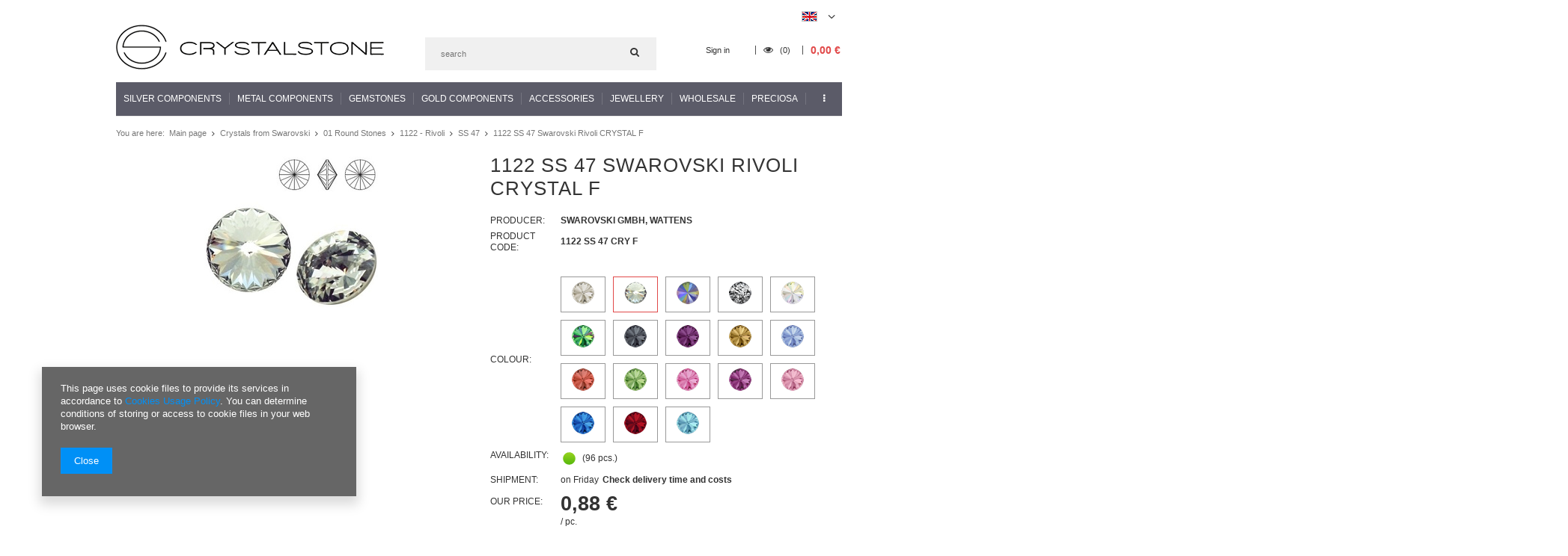

--- FILE ---
content_type: text/html; charset=utf-8
request_url: https://www.crystalstone.shop.pl/product-eng-1532-1122-SS-47-Swarovski-Rivoli-CRYSTAL-F.html
body_size: 30739
content:
<!DOCTYPE html>
<html lang="eu" ><head><meta name='viewport' content='user-scalable=no, initial-scale = 1.0, maximum-scale = 1.0, width=device-width'/><meta http-equiv="Content-Type" content="text/html; charset=utf-8"><title>www.crystalstone.shop.pl</title><meta name="keywords" content=""><meta name="description" content="www.crystalstone.shop.pl"><link rel="icon" href="/gfx/eng/favicon.ico"><link rel="stylesheet" type="text/css" href="/gfx/eng/style.css.gzip?r=1513327318"><script type="text/javascript" src="/gfx/eng/shop.js.gzip?r=1513327318"></script><meta name="robots" content="index,follow"><meta name="rating" content="general"><meta name="Author" content="www.crystalstone.shop.pl based on IdoSell - the best online selling solutions for your e-store (www.idosell.com/shop).">
<!-- Begin LoginOptions html -->

<style>
#client_new_social .service_item[data-name="service_Apple"]:before, 
#cookie_login_social_more .service_item[data-name="service_Apple"]:before,
.oscop_contact .oscop_login__service[data-service="Apple"]:before {
    display: block;
    height: 2.6rem;
    content: url('/gfx/standards/apple.svg?r=1743165583');
}
.oscop_contact .oscop_login__service[data-service="Apple"]:before {
    height: auto;
    transform: scale(0.8);
}
#client_new_social .service_item[data-name="service_Apple"]:has(img.service_icon):before,
#cookie_login_social_more .service_item[data-name="service_Apple"]:has(img.service_icon):before,
.oscop_contact .oscop_login__service[data-service="Apple"]:has(img.service_icon):before {
    display: none;
}
</style>

<!-- End LoginOptions html -->

<!-- Open Graph -->
<meta property="og:type" content="website"><meta property="og:url" content="https://www.crystalstone.shop.pl/product-eng-1532-1122-SS-47-Swarovski-Rivoli-CRYSTAL-F.html
"><meta property="og:title" content="1122 SS 47 Swarovski Rivoli CRYSTAL F"><meta property="og:site_name" content="www.crystalstone.shop.pl"><meta property="og:locale" content="en_GB"><meta property="og:locale:alternate" content="pl_PL"><meta property="og:image" content="https://www.crystalstone.shop.pl/hpeciai/52b0a07c67e95977ca5e2e1a92efea1f/eng_pl_1122-SS-47-Swarovski-Rivoli-CRYSTAL-F-1532_2.jpg"><meta property="og:image:width" content="250"><meta property="og:image:height" content="250"><link rel="manifest" href="https://www.crystalstone.shop.pl/data/include/pwa/2/manifest.json?t=3"><meta name="apple-mobile-web-app-capable" content="yes"><meta name="apple-mobile-web-app-status-bar-style" content="black"><meta name="apple-mobile-web-app-title" content="www.crystalstone.shop.pl"><link rel="apple-touch-icon" href="/data/include/pwa/2/icon-128.png"><link rel="apple-touch-startup-image" href="/data/include/pwa/2/logo-512.png" /><meta name="msapplication-TileImage" content="/data/include/pwa/2/icon-144.png"><meta name="msapplication-TileColor" content="#2F3BA2"><meta name="msapplication-starturl" content="/"><script type="application/javascript">var _adblock = true;</script><script async src="/data/include/advertising.js"></script><script type="application/javascript">var statusPWA = {
                online: {
                    txt: "Connected to the Internet",
                    bg: "#5fa341"
                },
                offline: {
                    txt: "No Internet connection",
                    bg: "#eb5467"
                }
            }</script><script async type="application/javascript" src="/ajax/js/pwa_online_bar.js?v=1&r=6"></script><script >
window.dataLayer = window.dataLayer || [];
window.gtag = function gtag() {
dataLayer.push(arguments);
}
gtag('consent', 'default', {
'ad_storage': 'denied',
'analytics_storage': 'denied',
'ad_personalization': 'denied',
'ad_user_data': 'denied',
'wait_for_update': 500
});

gtag('set', 'ads_data_redaction', true);
</script><script  class='google_consent_mode_update'>
gtag('consent', 'update', {
'ad_storage': 'granted',
'analytics_storage': 'granted',
'ad_personalization': 'granted',
'ad_user_data': 'granted'
});
</script>
<!-- End Open Graph -->

<link rel="canonical" href="https://www.crystalstone.shop.pl/product-eng-1532-1122-SS-47-Swarovski-Rivoli-CRYSTAL-F.html" />
<link rel="alternate" hreflang="pl" href="https://www.crystalstone.shop.pl/product-pol-1532-1122-SS-47-Swarovski-Rivoli-CRYSTAL-F.html" />
<link rel="alternate" hreflang="en" href="https://www.crystalstone.shop.pl/product-eng-1532-1122-SS-47-Swarovski-Rivoli-CRYSTAL-F.html" />
                <!-- Global site tag (gtag.js) -->
                <script  async src="https://www.googletagmanager.com/gtag/js?id=G-Z4WZXRTQ5N"></script>
                <script >
                    window.dataLayer = window.dataLayer || [];
                    window.gtag = function gtag(){dataLayer.push(arguments);}
                    gtag('js', new Date());
                    
                    gtag('config', 'G-Z4WZXRTQ5N');

                </script>
                                <script>
                if (window.ApplePaySession && window.ApplePaySession.canMakePayments()) {
                    var applePayAvailabilityExpires = new Date();
                    applePayAvailabilityExpires.setTime(applePayAvailabilityExpires.getTime() + 2592000000); //30 days
                    document.cookie = 'applePayAvailability=yes; expires=' + applePayAvailabilityExpires.toUTCString() + '; path=/;secure;'
                    var scriptAppleJs = document.createElement('script');
                    scriptAppleJs.src = "/ajax/js/apple.js?v=3";
                    if (document.readyState === "interactive" || document.readyState === "complete") {
                          document.body.append(scriptAppleJs);
                    } else {
                        document.addEventListener("DOMContentLoaded", () => {
                            document.body.append(scriptAppleJs);
                        });  
                    }
                } else {
                    document.cookie = 'applePayAvailability=no; path=/;secure;'
                }
                </script>
                                <script>
                var listenerFn = function(event) {
                    if (event.origin !== "https://payment.idosell.com")
                        return;
                    
                    var isString = (typeof event.data === 'string' || event.data instanceof String);
                    if (!isString) return;
                    try {
                        var eventData = JSON.parse(event.data);
                    } catch (e) {
                        return;
                    }
                    if (!eventData) { return; }                                            
                    if (eventData.isError) { return; }
                    if (eventData.action != 'isReadyToPay') {return; }
                    
                    if (eventData.result.result && eventData.result.paymentMethodPresent) {
                        var googlePayAvailabilityExpires = new Date();
                        googlePayAvailabilityExpires.setTime(googlePayAvailabilityExpires.getTime() + 2592000000); //30 days
                        document.cookie = 'googlePayAvailability=yes; expires=' + googlePayAvailabilityExpires.toUTCString() + '; path=/;secure;'
                    } else {
                        document.cookie = 'googlePayAvailability=no; path=/;secure;'
                    }                                            
                }     
                if (!window.isAdded)
                {                                        
                    if (window.oldListener != null) {
                         window.removeEventListener('message', window.oldListener);
                    }                        
                    window.addEventListener('message', listenerFn);
                    window.oldListener = listenerFn;                                      
                       
                    const iframe = document.createElement('iframe');
                    iframe.src = "https://payment.idosell.com/assets/html/checkGooglePayAvailability.html?origin=https%3A%2F%2Fwww.crystalstone.shop.pl";
                    iframe.style.display = 'none';                                            

                    if (document.readyState === "interactive" || document.readyState === "complete") {
                          if (!window.isAdded) {
                              window.isAdded = true;
                              document.body.append(iframe);
                          }
                    } else {
                        document.addEventListener("DOMContentLoaded", () => {
                            if (!window.isAdded) {
                              window.isAdded = true;
                              document.body.append(iframe);
                          }
                        });  
                    }  
                }
                </script>
                <script>let paypalDate = new Date();
                    paypalDate.setTime(paypalDate.getTime() + 86400000);
                    document.cookie = 'payPalAvailability_EUR=-1; expires=' + paypalDate.getTime() + '; path=/; secure';
                </script><script src="/data/gzipFile/expressCheckout.js.gz"></script><script type="text/javascript" src="/gfx/eng/projector_video.js.gzip?r=1513327318"></script></head><body>
        <style id="smile_global_replace_styles">
          .projector_smile.projector_smile,
          .smile_basket.smile_basket {
            visibility: hidden !important;
          }
        </style>
        <style id="smile_global_replace_character_icon">
          .smile_basket__block.--desc,
            .projector_smile__block.--desc {
              padding: 1rem;
              line-height: 1.1rem;
              font-size: 1.1rem;
            }
        
          .modal.--smile .modal__wrapper .modal__content:after,
          #dialog_wrapper.smile_info__dialog:after {
            background: url("/gfx/standards/smile_dialog_package.png?r=1682427675") no-repeat;
            background-size: contain;
            position: absolute;
            bottom: 35px;
          }
        
          .modal.--smile .modal__wrapper .headline,
          #dialog_wrapper.smile_info__dialog .headline {
            font-family: "Arial", "Helvetica", sans-serif, "Arial", sans-serif;
            color: #333;
            display: flex;
            align-items: center;
            justify-content: flex-start;
            font-size: 26px;
            font-weight: 600;
            padding: 10px 0;
            text-decoration: none;
            text-align: left;
            line-height: 36px;
            margin-bottom: 15px;
            text-transform: none;
            letter-spacing: normal;
          }
        
          .modal.--smile .modal__wrapper .headline::after,
          #dialog_wrapper.smile_info__dialog .headline::after {
            display: none;
          }
        
          .modal.--smile .modal__wrapper .smile_info__iai,
          #dialog_wrapper.smile_info__dialog .smile_info__iai {
            margin-top: 2px;
          }
        
          @media (min-width: 575px) {
            .modal.--smile .modal__wrapper .modal__content:after,
            #dialog_wrapper.smile_info__dialog:after {
              width: 192px;
              height: 177px;
            }
        
            .modal.--smile .modal__wrapper .headline,
            #dialog_wrapper.smile_info__dialog .headline {
              line-height: 40px;
              margin-right: 70px;
              font-size: 36px;
            }
          }
        
          @media (min-width: 757px) {
            .modal.--smile .modal__wrapper .modal__content:after,
            #dialog_wrapper.smile_info__dialog:after {
              right: 30px;
            }
          }
        
          .smile_desc__wrapper {
            padding-right: 5px;
          }
        
          .projector_smile .--desc .projector_smile__link,
          .smile_basket .--desc .smile_basket__link {
            display: inline-block;
          }
        </style>
        
        <script>
          document.addEventListener("DOMContentLoaded", () => {
            /**
             * Podmiana styli oraz danych w banerze/modalu Smile
             *
             * @param {object} options literał obiektu z opcjami
             * @param {string} options.smile_headline literał "Kupujesz i dostawę masz gratis!"
             * @param {string} options.smile_delivery literał "dostawy ze sklepów internetowych przy"
             * @param {string} options.smile_delivery_minprice literał "zamówieniu za X zł są za darmo."
             * @param {string} options.smile_delivery_name literał "Darmowa dostawa obejmuje dostarczenie..."
             * @param {Array<{icon: string; name: string;}>} options.smile_delivery_icon tablica obiektów z nazwami i odnośnikami do ikon/grafik kurierów
             * @param {string} options.smile_baner literał "Darmowa dostawa do paczkomatu lub punktu odbioru"
             * @param {string} options.smile_description literał "Smile - dostawy ze sklepów internetowych przy zamówieniu od X zł są za darmo"
             * @param {string} options.smile_idosell_logo_title literał "Smile to usługa IdoSell"
             */
            const GlobalSmileReplaceAddon = (options = {}) => {
              let {
                smile_headline,
                smile_delivery,
                smile_delivery_minprice,
                smile_delivery_name,
                smile_delivery_icon,
                smile_baner,
                smile_description,
                smile_idosell_logo_title,
              } = options;
        
              const idosell_logo = "/gfx/standards/Idosell_logo_black.svg?r=1652092770";
              const smile_logo = "/gfx/standards/smile_logo.svg?r=1652092770";
        
              const projectorSmile = document.querySelector(".projector_smile");
              const basketSmile = document.querySelector(".smile_basket");
              const smileModalWrapper = document.querySelector(".smile_info");
        
              const getCourierIcon = (icon, alt, classList = "smile_info__inpost_logo") =>
                `<img class="${classList}" src="${icon}" alt="${alt}"></img>`;
              const injectHtml = (element, html) => element.insertAdjacentHTML("beforeend", html);
        
              const removeCourierIcons = (elementList) => {
                elementList?.forEach((element) => {
                  element.parentElement.removeChild(element);
                });
              };
        
              const appendCourierIcons = (infoContainer, classList) => {
                smile_delivery_icon?.forEach((el, idx) => {
                  const rendered = getCourierIcon(el.icon, el.name || `Smile Courier ${idx}`, classList);
                  injectHtml(infoContainer, rendered);
                });
              };
        
              const handleCourierIcons = (infoContainer, iconElementList, classList) => {
                if (infoContainer && iconElementList && smile_delivery_icon) {
                  if (Array.isArray(smile_delivery_icon)) {
                    removeCourierIcons(iconElementList);
                    appendCourierIcons(infoContainer, classList);
                  }
                }
              };
        
              // Podmiana wszystkich logo smile
              const replaceAllSmileLogo = () => {
                const logoElementList = document.querySelectorAll(
                  ".projector_smile .projector_smile__logo, .smile_info .smile_info__item.--smile .smile_info__logo, .smile_basket .smile_basket__logo"
                );
                if (logoElementList.length === 0) return;
        
                logoElementList.forEach((logoElement) => {
                  logoElement.setAttribute("src", smile_logo);
                  logoElement.setAttribute("data-src", smile_logo);
                });
              };
        
              const replaceBannerSmile = () => {
                const infoContainer =
                  projectorSmile?.querySelector(".projector_smile__inpost") ||
                  basketSmile?.querySelector(".smile_basket__inpost");
                const textElement =
                  projectorSmile?.querySelector(".projector_smile__inpost .projector_smile__inpost_text") ||
                  basketSmile?.querySelector(".smile_basket__inpost .smile_basket__inpost_text");
                const descriptionElement =
                  projectorSmile?.querySelector(".projector_smile__block.--desc") ||
                  basketSmile?.querySelector(".smile_basket__block.--desc");
                const logoElementList = infoContainer?.querySelectorAll("img");
        
                // Podmiana opisu w bannerze
                if (infoContainer && smile_baner) {
                  textElement.textContent = smile_baner;
                }
        
                // Podmiana opisu pod bannerem
                if (descriptionElement && smile_description) {
                  const link =
                    descriptionElement.querySelector(".projector_smile__link") ||
                    descriptionElement.querySelector(".smile_basket__link");
        
                  if (!link) {
                    descriptionElement.innerHTML = "";
                  }
        
                  descriptionElement.insertAdjacentHTML(
                    "afterbegin",
                    `<span class="smile_desc__wrapper">${smile_description}</span>`
                  );
                }
        
                // Podmiana ikon
                let imageClassList;
                if (projectorSmile) {
                  imageClassList = "projector_smile__inpost_logo";
                } else if (basketSmile) {
                  imageClassList = "smile_basket__inpost_logo";
                }
        
                // Podmiana ikon kurierów
                handleCourierIcons(infoContainer, logoElementList, imageClassList);
              };
        
              const replaceModalSmile = () => {
                const smileInfoContainer = smileModalWrapper?.querySelector(".smile_info__item.--smile .smile_info__sub");
                const infoTextElement = smileInfoContainer?.querySelector(".smile_info__text");
                const infoStrongElement = smileInfoContainer?.querySelector(".smile_info__strong");
                const headlineElement = smileModalWrapper?.querySelector(".headline .headline__name");
                const courierContainer = smileModalWrapper?.querySelector(".smile_info__item.--inpost");
                const textElement = courierContainer?.querySelector(".smile_info__text");
                const iconElementList = courierContainer?.querySelectorAll("img");
                const footerContainer = smileModalWrapper?.querySelector(".smile_info__item.--footer");
                const idosellTitle = footerContainer?.querySelector(".smile_info__iai");
                const imageElement = footerContainer?.querySelector("img");
        
                // Podmiana tytułu modala
                if (headlineElement && smile_headline) {
                  headlineElement.textContent = smile_headline;
                }
        
                // Podmiana tekstu obok logo w modalu
                if (smile_delivery && infoTextElement) {
                  infoTextElement.textContent = smile_delivery;
                }
        
                // Podmiana pogrubionego tekstu obok logo w modalu
                if (smile_delivery_minprice && infoStrongElement) {
                  infoStrongElement.innerHTML = smile_delivery_minprice;
                  // infoStrongElement.textContent = smile_delivery_minprice;
                }
        
                // Podmiana opisu kurierów
                if (smile_delivery_name && textElement) {
                  textElement.textContent = smile_delivery_name;
                }
        
                // Podmiana ikon kurierów
                handleCourierIcons(courierContainer, iconElementList, "smile_info__inpost_logo");
        
                // Podmiana logo IdoSell w stopce
                if (imageElement) {
                  imageElement.setAttribute("src", idosell_logo);
                  imageElement.setAttribute("data-src", idosell_logo);
                }
        
                // Podmiana tekstu IdoSell
                if (idosellTitle && smile_idosell_logo_title) {
                  idosellTitle.textContent = smile_idosell_logo_title;
                }
              };
        
              const removeStyles = () => {
                const replaceStyles = document.querySelectorAll("#smile_global_replace_styles");
                if (replaceStyles.length === 0) return;
        
                replaceStyles.forEach((rStyle) => {
                  rStyle.innerHTML = "";
                  rStyle?.remove?.();
                });
              };
        
              const init = () => {
                replaceAllSmileLogo();
                replaceModalSmile();
                replaceBannerSmile();
        
                removeStyles();
              };
        
              try {
                if (!projectorSmile && !basketSmile && !smileModalWrapper) return;
        
                init();
              } catch (error) {
                console.error("[GlobalSmileReplaceAddon] Error:", error);
              }
            };
        
            // [iai:smile_headline] <- literał "Kupujesz i dostawę masz gratis!"
            // [iai:smile_delivery] <- literał "dostawy ze sklepów internetowych przy"
            // [iai:smile_delivery_minprice] <- literał "zamówieniu za 50 zł są za darmo."
            // [iai:smile_delivery_name] <- literał "Darmowa dostawa obejmuje dostarczenie przesyłki do Paczkomatu InPost lub punktu odbioru Orlen Paczka" bądź "Darmowa dostawa obejmuje dostarczenie przesyłki do punktu odbioru Orlen Paczka" w zależności od tego czy InPost pozostanie w Smile
            // [iai:smile_delivery_icon] <- url do ikon/grafik kurierów (logo InPost i Orlen Paczka lub tylko Orlen Paczka - jak wyżej)
            // [iai:smile_baner] <- literał "Darmowa dostawa do paczkomatu lub punktu odbioru" bądź "Darmowa dostawa do punktu odbioru" w zależności od tego czy InPost pozostanie w Smile
            // [iai:smile_description] <- literał "Smile - dostawy ze sklepów internetowych przy zamówieniu od 50 zł są za darmo"
            // [iai:smile_idosell_logo_title] <- literał "Smile to usługa IdoSell"
        
            // Wywołanie GlobalSmileReplaceAddon
            // Do przekazania obiekt z właściwościami:
            // smile_headline
            // smile_delivery
            // smile_delivery_minprice
            // smile_delivery_name
            // smile_delivery_icon
            // smile_baner
            // smile_description
            // smile_idosell_logo_title
        
            try {
              GlobalSmileReplaceAddon({
                smile_headline: "You buy and get delivery for free!",
                smile_delivery: "deliveries from online shops at",
                smile_delivery_minprice: "orders for €11.87 are free.",
                smile_delivery_name:
                  "Free delivery includes delivery to the InPost parcel locker",
                smile_delivery_icon: [{ name: "InPost", icon: "/panel/gfx/mainInPostLogo.svg" },],
                smile_baner: "Free delivery to a parcel locker",
                smile_description: "Smile - deliveries from online stores when ordering more than €11.87 are free",
                smile_idosell_logo_title: "Smile is a service",
              });
            } catch (error) {
              console.error("[GlobalSmileReplaceAddon] DOMContentLoaded_Error:", error);
            }
          },
            false
          );
        </script>
        <div id="container" class="projector_page 
            
            container"><header class="clearfix "><script type="text/javascript" class="ajaxLoad">
            app_shop.vars.vat_registered = "true";
            app_shop.vars.currency_format = "###,##0.00";
            app_shop.vars.currency_before_value = false;
            app_shop.vars.currency_space = true;
            app_shop.vars.symbol = "€";
            app_shop.vars.id= "EUR";
            app_shop.vars.baseurl = "http://www.crystalstone.shop.pl/";
            app_shop.vars.sslurl= "https://www.crystalstone.shop.pl/";
            app_shop.vars.curr_url= "%2Fproduct-eng-1532-1122-SS-47-Swarovski-Rivoli-CRYSTAL-F.html";
            

            var currency_decimal_separator = ',';
            var currency_grouping_separator = ' ';

            
                app_shop.vars.blacklist_extension = ["exe","com","swf","js","php"];
            
                app_shop.vars.blacklist_mime = ["application/javascript","application/octet-stream","message/http","text/javascript","application/x-deb","application/x-javascript","application/x-shockwave-flash","application/x-msdownload"];
            
                app_shop.urls.contact = "/contact-eng.html";
            </script><div id="viewType" style="display:none"></div><div id="menu_settings" class=" "><div class="menu_settings_bar container"><div id="top_contact">Informacja dodatkowa<a href="tel:+48604418329">+ 48 604 418 329</a>Informacja dodatkowa<a href="mailto:info@crystalstone.shop.pl">info@crystalstone.shop.pl</a></div><div class="open_trigger"><span class="hidden-phone flag flag_eng"></span><div class="menu_settings_wrapper visible-phone"><span class="menu_settings_bar"><span class="menu_settings_barlab">Currency:</span><span class="menu_settings_barval">€</span></span><span class="menu_settings_bar"><span class="menu_settings_barlab">Language:</span><span class="menu_settings_barval">en</span></span><span class="menu_settings_bar"><span class="menu_settings_barlab">Delivery country:</span><span class="menu_settings_barval">Poland</span></span></div><i class="icon-angle-down"></i></div><form action="settings.php" method="post"><ul class="bg_alter"><li><div class="form-group"><div class="radio"><label><input type="radio" name="lang" value="pol"><span class="flag flag_pol"></span><span>pl</span></label></div><div class="radio"><label><input type="radio" name="lang" checked value="eng"><span class="flag flag_eng"></span><span>en</span></label></div></div></li><li><div class="form-group"><label for="menu_settings_country">Country of collecting the order</label><select class="form-control" name="country" id="menu_settings_country"><option value="1143020016">Austria</option><option value="1143020022">Belgia</option><option value="1143020029">Bośnia i Hercegowina</option><option value="1143020033">Bułgaria</option><option value="1143020038">Chorwacja</option><option value="1143020040">Cypr</option><option value="1143020041">Czechy</option><option value="1143020042">Dania</option><option value="1143020051">Estonia</option><option value="1143020056">Finlandia</option><option value="1143020057">Francja</option><option value="1143020218">Great Britain</option><option value="1143020062">Grecja</option><option value="1170044709">Guernsey</option><option value="1143020076">Holandia</option><option value="1143020083">Irlandia</option><option value="1143020220">Italy</option><option value="1143020085">Izrael</option><option value="1143020087">Japonia</option><option value="1143020089">Jersey</option><option value="1143020095">Kanada</option><option value="1143020115">Liechtenstein</option><option value="1143020116">Lithuania</option><option value="1143020118">Łotwa</option><option value="1143020117">Luksembourg</option><option value="1143020143">Niemcy</option><option value="1143020149">Norwegia</option><option selected value="1143020003">Poland</option><option value="1143020163">Portugalia</option><option value="1143020169">Rumunia</option><option value="1170044700">Serbia</option><option value="1143020182">Słowacja</option><option value="1143020183">Słowenia</option><option value="1143020075">Spain</option><option value="1143020186">Stany Zjednoczone</option><option value="1143020192">Szwajcaria</option><option value="1143020193">Szwecja</option><option value="1143020217">Węgry</option><option value="1143020127">Wyspa Man</option></select></div><div class="form-group"><label for="menu_settings_curr">Prices in:</label><select class="form-control" name="curr" id="menu_settings_curr"><option value="PLN">zł (1 € = 4.211zł)
                                                                </option><option value="EUR" selected>€</option><option value="USD">$ (1 € = 1.1652$)
                                                                </option></select></div></li><li class="buttons"><button class="btn-small" type="submit">
                                        Apply changes
                                    </button></li></ul></form></div></div><div id="logo" data-align="a#css" class="col-md-4 col-xs-12  align_row"><a href="https://crystalstone.shop.pl" target="_self"><img src="/data/gfx/mask/eng/logo_2_big.png" alt="" width="358" height="60"></a></div><form action="search.php" method="get" id="menu_search" class="col-md-4 col-xs-12"><div><input id="menu_search_text" type="text" name="text" class="catcomplete" placeholder=""></div><button type="submit" class="btn"><i class="icon-search"></i></button><a href="/searching.php" title=""></a></form><div id="menu_basket" class="col-md-4 empty_bsket"><a href="/basketedit.php?mode=1"><span class="basket_count hidden-phone">
                        (0)
                    </span><strong>0,00 €</strong></a><div><a class="account_link link hidden-phone" href="/login.php" rel="nofollow" title="Your account">
                        Sign in
                    </a><a class="wishes_link link" href="/basketedit.php?mode=2" rel="nofollow" title=""><span class="hidden-phone"><i class="icon-eye-open"></i> (0)</span></a></div></div><div id="menu_categories" class="clearfix dl-menuwrapper"><ul id="mobile_menu"><li><a href="/categories.php" class="mobile_menu dl-trigger"><i class="icon-reorder"></i></a></li></ul><ul class="dl-menu"><li><a  href="/eng_m_Silver-Components-353.html" target="_self" title="Silver Components" >Silver Components</a><ul class="dl-submenu"><li><a href="/eng_m_Silver-Components_Earring-findings-363.html" class="level_2 toggle" target="_self">Earring findings</a><ul class="dl-submenu"><li><a href="/eng_m_Silver-Components_Earring-findings_Leverbacks-988.html" target="_self">Leverbacks</a></li><li><a href="/eng_m_Silver-Components_Earring-findings_Open-Ear-Wires-1054.html" target="_self">Open Ear Wires</a></li><li><a href="/eng_m_Silver-Components_Earring-findings_Closed-Ear-Wires-1074.html" target="_self">Closed Ear Wires</a></li><li><a href="/eng_m_Silver-Components_Earring-findings_Snap-Earrings-1078.html" target="_self">Snap Earrings</a></li></ul></li><li><a href="/eng_m_Silver-Components_Bails-364.html" class="level_2 toggle" target="_self">Bails</a><ul class="dl-submenu"><li><a href="/eng_m_Silver-Components_Bails_For-Crystals-from-SWAROVSKI-1058.html" target="_self">For Crystals from SWAROVSKI</a></li><li><a href="/eng_m_Silver-Components_Bails_Drop-Dangle-1059.html" target="_self">Drop &amp; Dangle</a></li><li><a href="/eng_m_Silver-Components_Bails_For-Cubic-Zirconia-1070.html" target="_self">For Cubic Zirconia</a></li><li><a href="/eng_m_Silver-Components_Bails_Glue-on-1091.html" target="_self">Glue-on</a></li></ul></li><li><a href="/eng_m_Silver-Components_Clasps-1007.html" target="_self">Clasps</a></li><li><a href="/eng_m_Silver-Components_Posts-Earrings-1012.html" class="level_2 toggle" target="_self">Posts Earrings</a><ul class="dl-submenu"><li><a href="/eng_m_Silver-Components_Posts-Earrings_Drop-Dangle-1013.html" target="_self">Drop &amp; Dangle</a></li><li><a href="/eng_m_Silver-Components_Posts-Earrings_For-Crystals-from-SWAROVSKI-1014.html" target="_self">For Crystals from SWAROVSKI</a></li><li><a href="/eng_m_Silver-Components_Posts-Earrings_Earnuts-1015.html" target="_self">Earnuts</a></li><li><a href="/eng_m_Silver-Components_Posts-Earrings_Glue-on-1016.html" target="_self">Glue-on</a></li><li><a href="/eng_m_Silver-Components_Posts-Earrings_For-Cubic-Zirconia-1060.html" target="_self">For Cubic Zirconia</a></li><li><a href="/eng_m_Silver-Components_Posts-Earrings_Kolczyki-gotowe-2177.html" target="_self">Kolczyki - gotowe</a></li></ul></li><li><a href="/eng_m_Silver-Components_Jump-rings-Split-rings-1017.html" class="level_2 toggle" target="_self">Jump rings &amp; Split rings</a><ul class="dl-submenu"><li><a href="/eng_m_Silver-Components_Jump-rings-Split-rings_Open-1018.html" target="_self">Open</a></li><li><a href="/eng_m_Silver-Components_Jump-rings-Split-rings_Closed-1019.html" target="_self">Closed</a></li><li><a href="/eng_m_Silver-Components_Jump-rings-Split-rings_Split-rings-1020.html" target="_self">Split rings</a></li></ul></li><li><a href="/eng_m_Silver-Components_Connectors-Bases-1021.html" class="level_2 toggle" target="_self">Connectors &amp; Bases</a><ul class="dl-submenu"><li><a href="/eng_m_Silver-Components_Connectors-Bases_For-Earrings-1022.html" target="_self">For Earrings</a></li><li><a href="/eng_m_Silver-Components_Connectors-Bases_For-Bracelets-1023.html" target="_self">For Bracelets</a></li><li><a href="/eng_m_Silver-Components_Connectors-Bases_For-Rings-1089.html" target="_self">For Rings</a></li><li><a href="/eng_m_Silver-Components_Connectors-Bases_Bransoletki-1533.html" target="_self">Bransoletki</a></li><li><a href="/eng_m_Silver-Components_Connectors-Bases_Do-zawieszek-1691.html" target="_self">Do zawieszek</a></li><li><a href="/eng_m_Silver-Components_Connectors-Bases_Naszyjniki-1724.html" target="_self">Naszyjniki</a></li></ul></li><li><a href="/eng_m_Silver-Components_Balls-1024.html" class="level_2 toggle" target="_self">Balls</a><ul class="dl-submenu"><li><a href="/eng_m_Silver-Components_Balls_Kulki-gladkie-2225.html" target="_self">Kulki gładkie</a></li></ul></li><li><a href="/eng_m_Silver-Components_Charms-1061.html" target="_self">Charms</a></li><li><a href="/eng_m_Silver-Components_Bulk-Chains-1062.html" class="level_2 toggle" target="_self">Bulk Chains</a><ul class="dl-submenu"><li><a href="/eng_m_Silver-Components_Bulk-Chains_PRZEDLUZKI-1978.html" target="_self">PRZEDŁUŻKI</a></li><li><a href="/eng_m_Silver-Components_Bulk-Chains_Lancuszki-polfabrykat-2051.html" target="_self">Łańcuszki - półfabrykat</a></li><li><a href="/eng_m_Silver-Components_Bulk-Chains_Lancuszki-gotowe-2052.html" target="_self">Łańcuszki - gotowe</a></li></ul></li><li><a href="/eng_m_Silver-Components_Ear-Clips-1073.html" target="_self">Ear Clips</a></li><li><a href="/eng_m_Silver-Components_Cufflinks-1076.html" target="_self">Cufflinks</a></li><li><a href="/eng_m_Silver-Components_Endcaps-Others-1077.html" class="level_2 toggle" target="_self">Endcaps &amp; Others</a><ul class="dl-submenu"><li><a href="/eng_m_Silver-Components_Endcaps-Others_Drop-Dangle-1104.html" target="_self">Drop &amp; Dangle</a></li><li><a href="/eng_m_Silver-Components_Endcaps-Others_For-Necklaces-1105.html" target="_self">For Necklaces</a></li><li><a href="/eng_m_Silver-Components_Endcaps-Others_For-Leather-Cord-1153.html" target="_self">For Leather Cord</a></li><li><a href="/eng_m_Silver-Components_Endcaps-Others_For-Pendants-1162.html" target="_self">For Pendants</a></li><li><a href="/eng_m_Silver-Components_Endcaps-Others_Tags-1253.html" target="_self">Tags</a></li><li><a href="/eng_m_Silver-Components_Endcaps-Others_Do-lancuszkow-1490.html" target="_self">Do łańcuszków</a></li><li><a href="/eng_m_Silver-Components_Endcaps-Others_Do-bransoletek-1730.html" target="_self">Do bransoletek</a></li><li><a href="/eng_m_Silver-Components_Endcaps-Others_Stopery-1979.html" target="_self">Stopery</a></li><li><a href="/eng_m_Silver-Components_Endcaps-Others_Lapaczki-3053.html" target="_self">Łapaczki</a></li></ul></li><li><a href="/eng_m_Silver-Components_Pins-1088.html" target="_self">Pins</a></li><li><a href="/eng_m_Silver-Components_Tubes-1090.html" target="_self">Tubes</a></li><li><a href="/eng_m_Silver-Components_Tags-Pendants-1144.html" target="_self">Tags &amp; Pendants</a></li><li><a href="/eng_m_Silver-Components_Wires-1159.html" target="_self">Wires</a></li><li><a href="/eng_m_Silver-Components_Spacers-1163.html" target="_self">Spacers</a></li><li><a href="/eng_m_Silver-Components_Beads-1203.html" target="_self">Beads</a></li><li><a href="/eng_m_Silver-Components_Laser-cut-1731.html" class="level_2 toggle" target="_self">Laser cut</a><ul class="dl-submenu"><li><a href="/eng_m_Silver-Components_Laser-cut_Zawieszki-2184.html" target="_self">Zawieszki</a></li><li><a href="/eng_m_Silver-Components_Laser-cut_Do-grawerowania-2185.html" target="_self">Do grawerowania</a></li><li><a href="/eng_m_Silver-Components_Laser-cut_Baza-do-bransoletek-2188.html" target="_self">Baza do bransoletek</a></li><li><a href="/eng_m_Silver-Components_Laser-cut_Baza-do-sztyftow-lutowania-2189.html" target="_self">Baza do sztyftów (lutowania)</a></li><li><a href="/eng_m_Silver-Components_Laser-cut_Kolczyki-sztyfty-gotowe-2190.html" target="_self">Kolczyki sztyfty - gotowe</a></li><li><a href="/eng_m_Silver-Components_Laser-cut_Baza-do-naszyjnikow-2191.html" target="_self">Baza do naszyjników</a></li><li><a href="/eng_m_Silver-Components_Laser-cut_z-kolkiem-2263.html" target="_self">z kółkiem</a></li></ul></li><li><a href="/eng_m_Silver-Components_Elementy-do-lutowania-1992.html" target="_self">Elementy do lutowania</a></li><li><a href="/eng_m_Silver-Components_Blaszki-cechownicze-2440.html" target="_self">Blaszki cechownicze</a></li><li><a href="/eng_m_Silver-Components_Laczniki-2441.html" target="_self">Łączniki</a></li></ul></li><li><a  href="/eng_m_Metal-Components-354.html" target="_self" title="Metal Components" >Metal Components</a><ul class="dl-submenu"><li><a href="/eng_m_Metal-Components_Earring-findings-365.html" class="level_2 toggle" target="_self">Earring findings</a><ul class="dl-submenu"><li><a href="/eng_m_Metal-Components_Earring-findings_Leverbacks-1135.html" target="_self">Leverbacks</a></li><li><a href="/eng_m_Metal-Components_Earring-findings_Open-Ear-Wires-1316.html" target="_self">Open Ear Wires</a></li></ul></li><li><a href="/eng_m_Metal-Components_Bails-366.html" class="level_2 toggle" target="_self">Bails</a><ul class="dl-submenu"><li><a href="/eng_m_Metal-Components_Bails_For-Crystals-from-SWAROVSKI-1136.html" target="_self">For Crystals from SWAROVSKI</a></li><li><a href="/eng_m_Metal-Components_Bails_Drop-Dangle-1317.html" target="_self">Drop &amp; Dangle</a></li></ul></li><li><a href="/eng_m_Metal-Components_Posts-Earrings-1324.html" target="_self">Posts Earrings</a></li></ul></li><li><a  href="/eng_m_Gemstones-355.html" target="_self" title="Gemstones" >Gemstones</a><ul class="dl-submenu"><li><a href="/eng_m_Gemstones_Natural-371.html" class="level_2 toggle" target="_self">Natural</a><ul class="dl-submenu"><li><a href="/eng_m_Gemstones_Natural_Wg-rozmiaru-1922.html" target="_self">Wg rozmiaru</a></li><li><a href="/eng_m_Gemstones_Natural_Wg-nazwy-1924.html" target="_self">Wg nazwy</a></li></ul></li><li><a href="/eng_m_Gemstones_Synthetic-and-artificial-gemstones-372.html" class="level_2 toggle" target="_self">Synthetic and artificial gemstones</a><ul class="dl-submenu"><li><a href="/eng_m_Gemstones_Synthetic-and-artificial-gemstones_Cubic-Zirconia-373.html" target="_self">Cubic Zirconia</a></li><li><a href="/eng_m_Gemstones_Synthetic-and-artificial-gemstones_Glass-stone-1435.html" target="_self">Glass stone</a></li></ul></li><li><a href="/eng_m_Gemstones_DISCO-BALL-1257.html" class="level_2 toggle" target="_self">DISCO BALL</a><ul class="dl-submenu"><li><a href="/eng_m_Gemstones_DISCO-BALL_Pendants-1258.html" target="_self">Pendants</a></li><li><a href="/eng_m_Gemstones_DISCO-BALL_Kulki-1553.html" target="_self">Kulki</a></li></ul></li><li><a href="/eng_m_Gemstones_Perly-Sea-Shell-3034.html" target="_self">Perły Sea Shell</a></li></ul></li><li><a  href="/eng_m_Gold-Components-1561.html" target="_self" title="Gold Components" >Gold Components</a><ul class="dl-submenu"><li><a href="/eng_m_Gold-Components_pr-585-14K-1632.html" class="level_2 toggle" target="_self">pr. 585 14K</a><ul class="dl-submenu"><li><a href="/eng_m_Gold-Components_pr-585-14K_Kulki-1638.html" target="_self">Kulki</a></li><li><a href="/eng_m_Gold-Components_pr-585-14K_Sztyfty-1639.html" target="_self">Sztyfty</a></li><li><a href="/eng_m_Gold-Components_pr-585-14K_Baranki-zatyczki-1644.html" target="_self">Baranki - zatyczki</a></li><li><a href="/eng_m_Gold-Components_pr-585-14K_Charms-1998.html" target="_self">Charms</a></li></ul></li><li><a href="/eng_m_Gold-Components_pr-375-9K-2901.html" class="level_2 toggle" target="_self">pr. 375 9K</a><ul class="dl-submenu"><li><a href="/eng_m_Gold-Components_pr-375-9K_Baranki-zatyczki-3039.html" target="_self">Baranki - zatyczki</a></li><li><a href="/eng_m_Gold-Components_pr-375-9K_Kolka-3044.html" target="_self">Kółka</a></li></ul></li><li><a href="/eng_m_Gold-Components_pr-417-10K-3037.html" class="level_2 toggle" target="_self">pr. 417 10K</a><ul class="dl-submenu"><li><a href="/eng_m_Gold-Components_pr-417-10K_Baranki-zatyczki-3038.html" target="_self">Baranki - zatyczki</a></li></ul></li></ul></li><li><a  href="/eng_m_Accessories-356.html" target="_self" title="Accessories" >Accessories</a><ul class="dl-submenu"><li><a href="/eng_m_Accessories_Gift-Boxes-368.html" class="level_2 toggle" target="_self">Gift Boxes</a><ul class="dl-submenu"><li><a href="/eng_m_Accessories_Gift-Boxes_Wooden-1067.html" target="_self">Wooden</a></li><li><a href="/eng_m_Accessories_Gift-Boxes_Cellophane-bags-with-glue-1137.html" target="_self">Cellophane bags (with glue)</a></li><li><a href="/eng_m_Accessories_Gift-Boxes_Velvet-1313.html" target="_self">Velvet</a></li></ul></li><li><a href="/eng_m_Accessories_Strings-Straps-369.html" target="_self">Strings &amp; Straps</a></li><li><a href="/eng_m_Accessories_PIXIE-1087.html" target="_self">PIXIE</a></li></ul></li><li><a  href="/eng_m_Jewellery-991.html" target="_self" title="Jewellery" >Jewellery</a><ul class="dl-submenu"><li><a href="/eng_m_Jewellery_Earrings-992.html" class="level_2 toggle" target="_self">Earrings</a><ul class="dl-submenu"><li><a href="/eng_m_Jewellery_Earrings_Without-Stones-993.html" target="_self">Without Stones</a></li><li><a href="/eng_m_Jewellery_Earrings_Silver-925-1280.html" target="_self">Silver 925</a></li></ul></li><li><a href="/eng_m_Jewellery_Chains-1053.html" target="_self">Chains</a></li><li><a href="/eng_m_Jewellery_Pendants-1145.html" class="level_2 toggle" target="_self">Pendants</a><ul class="dl-submenu"><li><a href="/eng_m_Jewellery_Pendants_Silver-925-1279.html" target="_self">Silver 925</a></li><li><a href="/eng_m_Jewellery_Pendants_With-Crystals-from-SWAROVSKI-1314.html" target="_self">With Crystals from SWAROVSKI</a></li></ul></li><li><a href="/eng_m_Jewellery_Beads-1180.html" class="level_2 toggle" target="_self">Beads</a><ul class="dl-submenu"><li><a href="/eng_m_Jewellery_Beads_With-Crystals-from-SWAROVSKI-1207.html" target="_self">With Crystals from SWAROVSKI</a></li><li><a href="/eng_m_Jewellery_Beads_Silver-925-1208.html" target="_self">Silver 925</a></li><li><a href="/eng_m_Jewellery_Beads_Bracelet-1310.html" target="_self">Bracelet</a></li></ul></li><li><a href="/eng_m_Jewellery_Bracelets-1255.html" target="_self">Bracelets</a></li><li><a href="/eng_m_Jewellery_Charms-1272.html" class="level_2 toggle" target="_self">Charms</a><ul class="dl-submenu"><li><a href="/eng_m_Jewellery_Charms_Silver-925-1273.html" target="_self">Silver 925</a></li></ul></li><li><a href="/eng_m_Jewellery_Necklaces-1291.html" target="_self">Necklaces</a></li></ul></li><li><a  href="/eng_m_Wholesale-1354.html" target="_self" title="Wholesale" >Wholesale</a><ul class="dl-submenu"><li><a href="/eng_m_Wholesale_PRECIOSA-1785.html" class="level_2 toggle" target="_self">PRECIOSA</a><ul class="dl-submenu"><li><a href="/eng_m_Wholesale_PRECIOSA_PEARLS-1825.html" target="_self">PEARLS</a></li><li><a href="/eng_m_Wholesale_PRECIOSA_Beads-Pendants-2504.html" target="_self">Beads &amp; Pendants</a></li></ul></li><li><a href="/eng_m_Wholesale_Polfabrykaty-srebrne-925-1844.html" class="level_2 toggle" target="_self">Półfabrykaty srebrne 925</a><ul class="dl-submenu"><li><a href="/eng_m_Wholesale_Polfabrykaty-srebrne-925_Bigle-1845.html" target="_self">Bigle</a></li><li><a href="/eng_m_Wholesale_Polfabrykaty-srebrne-925_Kulki-1849.html" target="_self">Kulki</a></li><li><a href="/eng_m_Wholesale_Polfabrykaty-srebrne-925_Zakonczenia-1850.html" target="_self">Zakończenia</a></li><li><a href="/eng_m_Wholesale_Polfabrykaty-srebrne-925_Zapiecia-1852.html" target="_self">Zapięcia</a></li><li><a href="/eng_m_Wholesale_Polfabrykaty-srebrne-925_Sztyfty-1853.html" target="_self">Sztyfty</a></li><li><a href="/eng_m_Wholesale_Polfabrykaty-srebrne-925_Krawatki-1863.html" target="_self">Krawatki</a></li><li><a href="/eng_m_Wholesale_Polfabrykaty-srebrne-925_Drut-1878.html" target="_self">Drut</a></li><li><a href="/eng_m_Wholesale_Polfabrykaty-srebrne-925_Klipsy-1879.html" target="_self">Klipsy</a></li><li><a href="/eng_m_Wholesale_Polfabrykaty-srebrne-925_Spinki-do-mankietow-1880.html" target="_self">Spinki do mankietów</a></li><li><a href="/eng_m_Wholesale_Polfabrykaty-srebrne-925_Szpilki-1881.html" target="_self">Szpilki</a></li><li><a href="/eng_m_Wholesale_Polfabrykaty-srebrne-925_Kolka-i-ogniwka-1882.html" target="_self">Kółka i ogniwka</a></li><li><a href="/eng_m_Wholesale_Polfabrykaty-srebrne-925_Rurki-1886.html" target="_self">Rurki</a></li><li><a href="/eng_m_Wholesale_Polfabrykaty-srebrne-925_Blaszki-cechownicze-1887.html" target="_self">Blaszki cechownicze</a></li><li><a href="/eng_m_Wholesale_Polfabrykaty-srebrne-925_Lancuchy-1889.html" target="_self">Łańcuchy</a></li><li><a href="/eng_m_Wholesale_Polfabrykaty-srebrne-925_Bazy-1897.html" target="_self">Bazy</a></li></ul></li><li><a href="/eng_m_Wholesale_AKCESORIA-1903.html" class="level_2 toggle" target="_self">AKCESORIA</a><ul class="dl-submenu"><li><a href="/eng_m_Wholesale_AKCESORIA_Woreczki-1904.html" target="_self">Woreczki</a></li></ul></li></ul></li><li><a  href="/eng_m_Preciosa-1749.html" target="_self" title="Preciosa" >Preciosa</a><ul class="dl-submenu"><li><a href="/eng_m_Preciosa_PEARL-1836.html" class="level_2 toggle" target="_self">PEARL</a><ul class="dl-submenu"><li><a href="/eng_m_Preciosa_PEARL_ROUND-PEARL-1H-1837.html" target="_self">ROUND PEARL 1H</a></li><li><a href="/eng_m_Preciosa_PEARL_ROUND-PEARL-1-2H-1920.html" target="_self">ROUND PEARL 1/2H</a></li><li><a href="/eng_m_Preciosa_PEARL_PEARSHAPE-PEARL-1H-2182.html" target="_self">PEARSHAPE PEARL 1H</a></li><li><a href="/eng_m_Preciosa_PEARL_MC-BUTTON-PEARL-1-2H-2298.html" target="_self">MC BUTTON PEARL 1/2H</a></li></ul></li><li><a href="/eng_m_Preciosa_Beads-Pendants-2473.html" class="level_2 toggle" target="_self">Beads &amp; Pendants</a><ul class="dl-submenu"><li><a href="/eng_m_Preciosa_Beads-Pendants_Beads-1776.html" target="_self">Beads</a></li><li><a href="/eng_m_Preciosa_Beads-Pendants_PENDANT-1805.html" target="_self">PENDANT</a></li></ul></li><li><a href="/eng_m_Preciosa_Fancy-Stones-2474.html" class="level_2 toggle" target="_self">Fancy Stones</a><ul class="dl-submenu"><li><a href="/eng_m_Preciosa_Fancy-Stones_435-16-301-Baroque-Pear-MAXIMA-2475.html" target="_self">435-16-301 Baroque Pear MAXIMA</a></li><li><a href="/eng_m_Preciosa_Fancy-Stones_435-23-211-Square-MAXIMA-2476.html" target="_self">435-23-211 Square MAXIMA</a></li><li><a href="/eng_m_Preciosa_Fancy-Stones_435-36-132-Cushion-Square-MAXIMA-2477.html" target="_self">435-36-132 Cushion Square MAXIMA</a></li></ul></li><li><a href="/eng_m_Preciosa_Flatback-Stones-2478.html" class="level_2 toggle" target="_self">Flatback Stones</a><ul class="dl-submenu"><li><a href="/eng_m_Preciosa_Flatback-Stones_Hotfix-Stones-2479.html" target="_self">Hotfix Stones</a></li><li><a href="/eng_m_Preciosa_Flatback-Stones_No-Hotfix-Stones-2480.html" target="_self">No Hotfix Stones</a></li></ul></li><li><a href="/eng_m_Preciosa_Round-Stones-2489.html" class="level_2 toggle" target="_self">Round Stones</a><ul class="dl-submenu"><li><a href="/eng_m_Preciosa_Round-Stones_431-11-111-Chaton-MAXIMA-small-sizes-2490.html" target="_self">431-11-111 Chaton MAXIMA (small sizes)</a></li><li><a href="/eng_m_Preciosa_Round-Stones_431-11-615-Chaton-MAXIMA-ss2-5-ss50-2491.html" target="_self">431-11-615 Chaton MAXIMA (ss2.5 - ss50)</a></li><li><a href="/eng_m_Preciosa_Round-Stones_436-11-177-Rivoli-MAXIMA-2492.html" target="_self">436-11-177 Rivoli MAXIMA</a></li></ul></li></ul></li><li><a  href="/eng_m_Silver-Components-Gold-Plated-2083.html" target="_self" title="Silver Components - Gold Plated" >Silver Components - Gold Plated</a><ul class="dl-submenu"><li><a href="/eng_m_Silver-Components-Gold-Plated_Bazy-2084.html" class="level_2 toggle" target="_self">Bazy</a><ul class="dl-submenu"><li><a href="/eng_m_Silver-Components-Gold-Plated_Bazy_Bransoletki-2120.html" target="_self">Bransoletki</a></li><li><a href="/eng_m_Silver-Components-Gold-Plated_Bazy_Do-bransolet-2121.html" target="_self">Do bransolet</a></li><li><a href="/eng_m_Silver-Components-Gold-Plated_Bazy_Do-kolczykow-2122.html" target="_self">Do kolczyków</a></li><li><a href="/eng_m_Silver-Components-Gold-Plated_Bazy_Do-zawieszek-2124.html" target="_self">Do zawieszek</a></li><li><a href="/eng_m_Silver-Components-Gold-Plated_Bazy_Naszyjnik-2125.html" target="_self">Naszyjnik</a></li></ul></li><li><a href="/eng_m_Silver-Components-Gold-Plated_Earring-findings-2086.html" class="level_2 toggle" target="_self">Earring findings</a><ul class="dl-submenu"><li><a href="/eng_m_Silver-Components-Gold-Plated_Earring-findings_Bigle-angielskie-2107.html" target="_self">Bigle angielskie</a></li><li><a href="/eng_m_Silver-Components-Gold-Plated_Earring-findings_Bigle-otwarte-2108.html" target="_self">Bigle otwarte</a></li><li><a href="/eng_m_Silver-Components-Gold-Plated_Earring-findings_Bigle-zamkniete-2109.html" target="_self">Bigle zamknięte</a></li><li><a href="/eng_m_Silver-Components-Gold-Plated_Earring-findings_Bigle-zatrzaskowe-2110.html" target="_self">Bigle zatrzaskowe</a></li></ul></li><li><a href="/eng_m_Silver-Components-Gold-Plated_Do-grawerowania-2087.html" target="_self">Do grawerowania</a></li><li><a href="/eng_m_Silver-Components-Gold-Plated_Do-podwieszania-Charms-2088.html" target="_self">Do podwieszania - Charms</a></li><li><a href="/eng_m_Silver-Components-Gold-Plated_Klipsy-2091.html" target="_self">Klipsy</a></li><li><a href="/eng_m_Silver-Components-Gold-Plated_Kolka-i-ogniwka-2092.html" class="level_2 toggle" target="_self">Kółka i ogniwka</a><ul class="dl-submenu"><li><a href="/eng_m_Silver-Components-Gold-Plated_Kolka-i-ogniwka_Otwarte-2457.html" target="_self">Otwarte</a></li><li><a href="/eng_m_Silver-Components-Gold-Plated_Kolka-i-ogniwka_Sprezynkowe-2458.html" target="_self">Sprężynkowe</a></li></ul></li><li><a href="/eng_m_Silver-Components-Gold-Plated_Krawatki-2093.html" class="level_2 toggle" target="_self">Krawatki</a><ul class="dl-submenu"><li><a href="/eng_m_Silver-Components-Gold-Plated_Krawatki_Do-podwieszania-2443.html" target="_self">Do podwieszania</a></li><li><a href="/eng_m_Silver-Components-Gold-Plated_Krawatki_Do-wklejania-2444.html" target="_self">Do wklejania</a></li><li><a href="/eng_m_Silver-Components-Gold-Plated_Krawatki_Do-Crystals-from-Swarovski-3068.html" target="_self">Do Crystals from Swarovski</a></li></ul></li><li><a href="/eng_m_Silver-Components-Gold-Plated_Kulki-2094.html" target="_self">Kulki</a></li><li><a href="/eng_m_Silver-Components-Gold-Plated_Laserowo-ciete-2095.html" class="level_2 toggle" target="_self">Laserowo cięte</a><ul class="dl-submenu"><li><a href="/eng_m_Silver-Components-Gold-Plated_Laserowo-ciete_Baza-do-podwieszenia-2915.html" target="_self">Baza do podwieszenia</a></li><li><a href="/eng_m_Silver-Components-Gold-Plated_Laserowo-ciete_Baza-do-grawerowania-2916.html" target="_self">Baza do grawerowania</a></li><li><a href="/eng_m_Silver-Components-Gold-Plated_Laserowo-ciete_Baza-do-bransoletek-2917.html" target="_self">Baza do bransoletek</a></li><li><a href="/eng_m_Silver-Components-Gold-Plated_Laserowo-ciete_Baza-do-naszyjnikow-2993.html" target="_self">Baza do naszyjników</a></li><li><a href="/eng_m_Silver-Components-Gold-Plated_Laserowo-ciete_Kolczyki-sztyfty-gotowe-3057.html" target="_self">Kolczyki sztyfty - gotowe</a></li></ul></li><li><a href="/eng_m_Silver-Components-Gold-Plated_Lancuszki-2096.html" class="level_2 toggle" target="_self">Łańcuszki</a><ul class="dl-submenu"><li><a href="/eng_m_Silver-Components-Gold-Plated_Lancuszki_Przedluzki-2104.html" target="_self">Przedłużki</a></li><li><a href="/eng_m_Silver-Components-Gold-Plated_Lancuszki_Lancuszki-polfabrykat-2105.html" target="_self">Łańcuszki - półfabrykat</a></li></ul></li><li><a href="/eng_m_Silver-Components-Gold-Plated_Przekladki-2097.html" target="_self">Przekładki</a></li><li><a href="/eng_m_Silver-Components-Gold-Plated_Rurki-2098.html" target="_self">Rurki</a></li><li><a href="/eng_m_Silver-Components-Gold-Plated_Spinki-do-mankietow-2099.html" target="_self">Spinki do mankietów</a></li><li><a href="/eng_m_Silver-Components-Gold-Plated_Szpilki-2100.html" target="_self">Szpilki</a></li><li><a href="/eng_m_Silver-Components-Gold-Plated_Sztyfty-2101.html" class="level_2 toggle" target="_self">Sztyfty</a><ul class="dl-submenu"><li><a href="/eng_m_Silver-Components-Gold-Plated_Sztyfty_Do-wklejania-2447.html" target="_self">Do wklejania</a></li><li><a href="/eng_m_Silver-Components-Gold-Plated_Sztyfty_Do-podwieszania-2448.html" target="_self">Do podwieszania</a></li><li><a href="/eng_m_Silver-Components-Gold-Plated_Sztyfty_Na-gotowo-2450.html" target="_self">Na gotowo</a></li><li><a href="/eng_m_Silver-Components-Gold-Plated_Sztyfty_Baranki-zatyczki-2452.html" target="_self">Baranki - zatyczki</a></li></ul></li><li><a href="/eng_m_Silver-Components-Gold-Plated_Zakonczenia-2102.html" class="level_2 toggle" target="_self">Zakończenia</a><ul class="dl-submenu"><li><a href="/eng_m_Silver-Components-Gold-Plated_Zakonczenia_Do-bransoletek-2113.html" target="_self">Do bransoletek</a></li><li><a href="/eng_m_Silver-Components-Gold-Plated_Zakonczenia_Do-naszyjnikow-2115.html" target="_self">Do naszyjników</a></li><li><a href="/eng_m_Silver-Components-Gold-Plated_Zakonczenia_Stopery-2119.html" target="_self">Stopery</a></li><li><a href="/eng_m_Silver-Components-Gold-Plated_Zakonczenia_Lapaczki-2446.html" target="_self">Łapaczki</a></li><li><a href="/eng_m_Silver-Components-Gold-Plated_Zakonczenia_Do-kolczykow-baranki-2453.html" target="_self">Do kolczyków - baranki</a></li></ul></li><li><a href="/eng_m_Silver-Components-Gold-Plated_Zapiecia-2103.html" target="_self">Zapięcia</a></li><li><a href="/eng_m_Silver-Components-Gold-Plated_Zawieszki-2111.html" class="level_2 toggle" target="_self">Zawieszki</a><ul class="dl-submenu"><li><a href="/eng_m_Silver-Components-Gold-Plated_Zawieszki_Do-podwieszania-2449.html" target="_self">Do podwieszania</a></li><li><a href="/eng_m_Silver-Components-Gold-Plated_Zawieszki_Bizuteria-zawieszka-2470.html" target="_self">Biżuteria - zawieszka</a></li></ul></li></ul></li><li><a  href="/eng_m_Banery-2399.html" target="_self" title="Banery" >Banery</a><ul class="dl-submenu"><li><a href="/eng_m_Banery_OC-2400.html" target="_self">OC</a></li><li><a href="/eng_m_Banery_CHA-400-2405.html" target="_self">CHA-400</a></li><li><a href="/eng_m_Banery_Pieski-2406.html" target="_self">Pieski</a></li><li><a href="/eng_m_Banery_GMB-2408.html" target="_self">GMB-</a></li><li><a href="/eng_m_Banery_KDP-2430.html" target="_self">KDP</a></li><li><a href="/eng_m_Banery_LAPACZKI-2437.html" target="_self">ŁAPACZKI</a></li><li><a href="/eng_m_Banery_CL-SH-2454.html" target="_self">CL-SH</a></li><li><a href="/eng_m_Banery_Lapis-malachit-2455.html" target="_self">Lapis-malachit</a></li><li><a href="/eng_m_Banery_Marine-3043.html" target="_self">Marine</a></li><li><a href="/eng_m_Banery_Zima-3055.html" target="_self">Zima</a></li><li><a href="/eng_m_Banery_BA-202-3058.html" target="_self">BA-202</a></li><li><a href="/eng_m_Banery_Fall-3077.html" target="_self">Fall</a></li><li><a href="/eng_m_Banery_BZ-3078.html" target="_self">BZ-</a></li></ul></li><li><a  href="/eng_m_Crystals-from-Swarovski-349.html" target="_self" title="Crystals from Swarovski" class="dl-active" >Crystals from Swarovski</a><ul class="dl-submenu"><li><a href="/eng_m_Crystals-from-Swarovski_01-Round-Stones-361.html" class="level_2 toggle dl-active" target="_self">01 Round Stones</a><ul class="dl-submenu"><li><a href="/eng_m_Crystals-from-Swarovski_01-Round-Stones_1028-XILION-Chaton-431.html" target="_self">1028 - XILION Chaton</a></li><li><a href="/eng_m_Crystals-from-Swarovski_01-Round-Stones_1088-XIRIUS-Chaton-966.html" target="_self">1088 XIRIUS Chaton</a></li><li><a href="/eng_m_Crystals-from-Swarovski_01-Round-Stones_1122-Rivoli-401.html" class="dl-active" target="_self">1122 - Rivoli</a></li><li><a href="/eng_m_Crystals-from-Swarovski_01-Round-Stones_1695-Sea-Urchin-964.html" target="_self">1695 Sea Urchin</a></li><li><a href="/eng_m_Crystals-from-Swarovski_01-Round-Stones_1100-XERO-Chaton-1498.html" target="_self">1100 XERO Chaton</a></li><li><a href="/eng_m_Crystals-from-Swarovski_01-Round-Stones_1122-S-Rivoli-1536.html" target="_self">1122/S Rivoli</a></li><li><a href="/eng_m_Crystals-from-Swarovski_01-Round-Stones_1681-S-Vision-1538.html" target="_self">1681/S Vision</a></li><li><a href="/eng_m_Crystals-from-Swarovski_01-Round-Stones_1695-S-Sea-Urchin-1540.html" target="_self">1695/S Sea Urchin</a></li></ul></li><li><a href="/eng_m_Crystals-from-Swarovski_02-Fancy-Stones-362.html" class="level_2 toggle" target="_self">02 Fancy Stones</a><ul class="dl-submenu"><li><a href="/eng_m_Crystals-from-Swarovski_02-Fancy-Stones_4120-Oval-FS-1158.html" target="_self">4120 - Oval FS</a></li><li><a href="/eng_m_Crystals-from-Swarovski_02-Fancy-Stones_4122-Oval-Rivoli-FS-1347.html" target="_self">4122 - Oval Rivoli FS</a></li><li><a href="/eng_m_Crystals-from-Swarovski_02-Fancy-Stones_4137-Cosmic-Oval-403.html" target="_self">4137 - Cosmic Oval</a></li><li><a href="/eng_m_Crystals-from-Swarovski_02-Fancy-Stones_4139-Cosmic-Ring-405.html" target="_self">4139 - Cosmic Ring</a></li><li><a href="/eng_m_Crystals-from-Swarovski_02-Fancy-Stones_4200-Sphinx-Eye-969.html" target="_self">4200 - Sphinx Eye </a></li><li><a href="/eng_m_Crystals-from-Swarovski_02-Fancy-Stones_4320-Pear-928.html" target="_self">4320 - Pear</a></li><li><a href="/eng_m_Crystals-from-Swarovski_02-Fancy-Stones_4437-Cosmic-Square-434.html" target="_self">4437 - Cosmic Square</a></li><li><a href="/eng_m_Crystals-from-Swarovski_02-Fancy-Stones_4439-Square-Ring-437.html" target="_self">4439 - Square Ring</a></li><li><a href="/eng_m_Crystals-from-Swarovski_02-Fancy-Stones_4470-Square-440.html" target="_self">4470 - Square</a></li><li><a href="/eng_m_Crystals-from-Swarovski_02-Fancy-Stones_4568-Cushion-FS-1348.html" target="_self">4568 - Cushion FS</a></li><li><a href="/eng_m_Crystals-from-Swarovski_02-Fancy-Stones_4600-Rectangle-FS-1337.html" target="_self">4600 - Rectangle FS</a></li><li><a href="/eng_m_Crystals-from-Swarovski_02-Fancy-Stones_4731-Kite-981.html" target="_self">4731 - Kite</a></li><li><a href="/eng_m_Crystals-from-Swarovski_02-Fancy-Stones_4744-Flower-444.html" target="_self">4744 - Flower</a></li><li><a href="/eng_m_Crystals-from-Swarovski_02-Fancy-Stones_4745-Star-443.html" target="_self">4745 - Star</a></li><li><a href="/eng_m_Crystals-from-Swarovski_02-Fancy-Stones_4784-Greek-Cross-1264.html" target="_self">4784 - Greek Cross</a></li><li><a href="/eng_m_Crystals-from-Swarovski_02-Fancy-Stones_4841-Cube-448.html" target="_self">4841 - Cube</a></li><li><a href="/eng_m_Crystals-from-Swarovski_02-Fancy-Stones_4842-Pyramid-452.html" target="_self">4842 - Pyramid</a></li><li><a href="/eng_m_Crystals-from-Swarovski_02-Fancy-Stones_4854-Space-Cut-455.html" target="_self">4854 - Space Cut</a></li><li><a href="/eng_m_Crystals-from-Swarovski_02-Fancy-Stones_4866-Satelite-457.html" target="_self">4866 - Satelite</a></li><li><a href="/eng_m_Crystals-from-Swarovski_02-Fancy-Stones_4869-Disco-Ball-458.html" target="_self">4869 - Disco Ball</a></li><li><a href="/eng_m_Crystals-from-Swarovski_02-Fancy-Stones_4876-Female-Symbol-978.html" target="_self">4876 - Female Symbol</a></li><li><a href="/eng_m_Crystals-from-Swarovski_02-Fancy-Stones_4878-Male-Symbol-973.html" target="_self">4878 - Male Symbol</a></li><li><a href="/eng_m_Crystals-from-Swarovski_02-Fancy-Stones_4926-Oval-Tribe-FS-971.html" target="_self">4926 - Oval Tribe FS</a></li><li><a href="/eng_m_Crystals-from-Swarovski_02-Fancy-Stones_4927-Rhombus-Tribe-FS-972.html" target="_self">4927 - Rhombus Tribe FS</a></li><li><a href="/eng_m_Crystals-from-Swarovski_02-Fancy-Stones_4928-Tilted-Chaton-985.html" target="_self">4928 - Tilted Chaton</a></li><li><a href="/eng_m_Crystals-from-Swarovski_02-Fancy-Stones_4327-1455.html" target="_self">4327</a></li><li><a href="/eng_m_Crystals-from-Swarovski_02-Fancy-Stones_4775-S-Eye-Fancy-Stone-1500.html" target="_self">4775/S Eye Fancy Stone</a></li><li><a href="/eng_m_Crystals-from-Swarovski_02-Fancy-Stones_4320-S-1501.html" target="_self">4320/S</a></li><li><a href="/eng_m_Crystals-from-Swarovski_02-Fancy-Stones_4527-S-1503.html" target="_self">4527/S</a></li><li><a href="/eng_m_Crystals-from-Swarovski_02-Fancy-Stones_4731-S-Kite-1504.html" target="_self">4731/S Kite</a></li><li><a href="/eng_m_Crystals-from-Swarovski_02-Fancy-Stones_4470-S-Square-1512.html" target="_self">4470/S Square</a></li><li><a href="/eng_m_Crystals-from-Swarovski_02-Fancy-Stones_4120-S-Oval-Fancy-Stone-1514.html" target="_self">4120/S Oval Fancy Stone</a></li><li><a href="/eng_m_Crystals-from-Swarovski_02-Fancy-Stones_4122-S-Oval-Rivoli-Fancy-Stone-1516.html" target="_self">4122/S Oval Rivoli Fancy Stone</a></li><li><a href="/eng_m_Crystals-from-Swarovski_02-Fancy-Stones_4200-S-Sphinx-Eye-Fancy-Stone-1519.html" target="_self">4200/S Sphinx Eye Fancy Stone</a></li><li><a href="/eng_m_Crystals-from-Swarovski_02-Fancy-Stones_4527-Step-Cut-Fancy-Stone-1527.html" target="_self">4527 Step Cut Fancy Stone</a></li><li><a href="/eng_m_Crystals-from-Swarovski_02-Fancy-Stones_4327-S-1528.html" target="_self">4327/S</a></li><li><a href="/eng_m_Crystals-from-Swarovski_02-Fancy-Stones_4926-S-Oval-Tribe-Fancy-Stone-1530.html" target="_self">4926/S Oval Tribe Fancy Stone</a></li><li><a href="/eng_m_Crystals-from-Swarovski_02-Fancy-Stones_4745-S-Star-1532.html" target="_self">4745/S Star</a></li><li><a href="/eng_m_Crystals-from-Swarovski_02-Fancy-Stones_4568-S-Cushion-Fancy-Stone-1544.html" target="_self">4568/S Cushion Fancy Stone</a></li><li><a href="/eng_m_Crystals-from-Swarovski_02-Fancy-Stones_4627-S-1546.html" target="_self">4627/S</a></li><li><a href="/eng_m_Crystals-from-Swarovski_02-Fancy-Stones_4744-S-Flower-1548.html" target="_self">4744/S Flower</a></li><li><a href="/eng_m_Crystals-from-Swarovski_02-Fancy-Stones_4784-S-Greek-Cross-1549.html" target="_self">4784/S Greek Cross</a></li><li><a href="/eng_m_Crystals-from-Swarovski_02-Fancy-Stones_4923-Kaputt-Fancy-Stone-1554.html" target="_self">4923 Kaputt Fancy Stone</a></li><li><a href="/eng_m_Crystals-from-Swarovski_02-Fancy-Stones_4923-S-Kaputt-Fancy-Stone-1555.html" target="_self">4923/S Kaputt Fancy Stone</a></li><li><a href="/eng_m_Crystals-from-Swarovski_02-Fancy-Stones_4228-S-XILION-Navette-1571.html" target="_self">4228/S XILION Navette</a></li><li><a href="/eng_m_Crystals-from-Swarovski_02-Fancy-Stones_4485-Twister-1588.html" target="_self">4485 Twister</a></li><li><a href="/eng_m_Crystals-from-Swarovski_02-Fancy-Stones_4799-Kaleidoscope-Triangle-FS-1663.html" target="_self">4799 Kaleidoscope Triangle FS</a></li><li><a href="/eng_m_Crystals-from-Swarovski_02-Fancy-Stones_4499-Kaleidoscope-Square-1665.html" target="_self">4499 Kaleidoscope Square</a></li><li><a href="/eng_m_Crystals-from-Swarovski_02-Fancy-Stones_4483-Fantasy-Cushion-Fancy-Stone-1702.html" target="_self">4483 Fantasy Cushion Fancy Stone</a></li><li><a href="/eng_m_Crystals-from-Swarovski_02-Fancy-Stones_4683-Fantasy-Hexagon-Fancy-Stone-1709.html" target="_self">4683 Fantasy Hexagon Fancy Stone</a></li><li><a href="/eng_m_Crystals-from-Swarovski_02-Fancy-Stones_4370-Heart-Pear-Fancy-Stone-1747.html" target="_self">4370 Heart Pear Fancy Stone</a></li></ul></li><li><a href="/eng_m_Crystals-from-Swarovski_03-Beads-407.html" class="level_2 toggle" target="_self">03 Beads</a><ul class="dl-submenu"><li><a href="/eng_m_Crystals-from-Swarovski_03-Beads_5000-Beads-408.html" target="_self">5000 - Beads</a></li><li><a href="/eng_m_Crystals-from-Swarovski_03-Beads_5028-4-Crystal-Globe-475.html" target="_self">5028/4 - Crystal Globe</a></li><li><a href="/eng_m_Crystals-from-Swarovski_03-Beads_5040-Briolette-476.html" target="_self">5040 - Briolette</a></li><li><a href="/eng_m_Crystals-from-Swarovski_03-Beads_5150-Modular-482.html" target="_self">5150 - Modular</a></li><li><a href="/eng_m_Crystals-from-Swarovski_03-Beads_5200-Olive-486.html" target="_self">5200 - Olive</a></li><li><a href="/eng_m_Crystals-from-Swarovski_03-Beads_5203-Polygon-487.html" target="_self">5203 - Polygon</a></li><li><a href="/eng_m_Crystals-from-Swarovski_03-Beads_5305-Bicone-491.html" target="_self">5305 - Bicone</a></li><li><a href="/eng_m_Crystals-from-Swarovski_03-Beads_5328-Bicone-493.html" target="_self">5328 - Bicone</a></li><li><a href="/eng_m_Crystals-from-Swarovski_03-Beads_5500-503.html" target="_self">5500</a></li><li><a href="/eng_m_Crystals-from-Swarovski_03-Beads_5520-Graphic-505.html" target="_self">5520 - Graphic</a></li><li><a href="/eng_m_Crystals-from-Swarovski_03-Beads_5523-Cosmic-508.html" target="_self">5523 - Cosmic</a></li><li><a href="/eng_m_Crystals-from-Swarovski_03-Beads_5531-Aquiline-511.html" target="_self">5531 - Aquiline</a></li><li><a href="/eng_m_Crystals-from-Swarovski_03-Beads_5540-Artemis-512.html" target="_self">5540 - Artemis</a></li><li><a href="/eng_m_Crystals-from-Swarovski_03-Beads_5600-Cube-513.html" target="_self">5600 - Cube</a></li><li><a href="/eng_m_Crystals-from-Swarovski_03-Beads_5601-Cube-517.html" target="_self">5601 - Cube</a></li><li><a href="/eng_m_Crystals-from-Swarovski_03-Beads_5603-Graphic-Cube-521.html" target="_self">5603 - Graphic Cube</a></li><li><a href="/eng_m_Crystals-from-Swarovski_03-Beads_5621-Twist-522.html" target="_self">5621 - Twist</a></li><li><a href="/eng_m_Crystals-from-Swarovski_03-Beads_5650-Cubist-525.html" target="_self">5650 - Cubist</a></li><li><a href="/eng_m_Crystals-from-Swarovski_03-Beads_5742-Heart-528.html" target="_self">5742 - Heart</a></li><li><a href="/eng_m_Crystals-from-Swarovski_03-Beads_5744-Flower-536.html" target="_self">5744 - Flower</a></li><li><a href="/eng_m_Crystals-from-Swarovski_03-Beads_5750-Skull-537.html" target="_self">5750 - Skull</a></li><li><a href="/eng_m_Crystals-from-Swarovski_03-Beads_5752-Clover-540.html" target="_self">5752 - Clover</a></li><li><a href="/eng_m_Crystals-from-Swarovski_03-Beads_5754-Butterfly-543.html" target="_self">5754 - Butterfly</a></li><li><a href="/eng_m_Crystals-from-Swarovski_03-Beads_5378-Cross-937.html" target="_self">5378 - Cross</a></li><li><a href="/eng_m_Crystals-from-Swarovski_03-Beads_5714-Star-941.html" target="_self">5714 - Star</a></li><li><a href="/eng_m_Crystals-from-Swarovski_03-Beads_5058-Baroque-Bead-1259.html" target="_self">5058 Baroque Bead</a></li><li><a href="/eng_m_Crystals-from-Swarovski_03-Beads_5041-Briolette-1722.html" target="_self">5041 Briolette</a></li><li><a href="/eng_m_Crystals-from-Swarovski_03-Beads_5043-Briolette-XXL-Hole-Bead-1736.html" target="_self">5043 Briolette XXL Hole Bead</a></li><li><a href="/eng_m_Crystals-from-Swarovski_03-Beads_5741-Love-Bead-1755.html" target="_self">5741 Love Bead</a></li><li><a href="/eng_m_Crystals-from-Swarovski_03-Beads_5045-Rondelle-Bead-1757.html" target="_self">5045 Rondelle Bead</a></li></ul></li><li><a href="/eng_m_Crystals-from-Swarovski_04-BeCharmed-Pave-906.html" class="level_2 toggle" target="_self">04 BeCharmed &amp; Pavé</a><ul class="dl-submenu"><li><a href="/eng_m_Crystals-from-Swarovski_04-BeCharmed-Pave_67402-Pave-Infinity-912.html" target="_self">67402 - Pavé Infinity</a></li><li><a href="/eng_m_Crystals-from-Swarovski_04-BeCharmed-Pave_80501-BeCharmed-Pave-1152.html" target="_self">80501 - BeCharmed Pavé</a></li><li><a href="/eng_m_Crystals-from-Swarovski_04-BeCharmed-Pave_81951-1169.html" target="_self">81951</a></li><li><a href="/eng_m_Crystals-from-Swarovski_04-BeCharmed-Pave_5890-Pearl-1179.html" target="_self">5890 - Pearl</a></li><li><a href="/eng_m_Crystals-from-Swarovski_04-BeCharmed-Pave_81304-1297.html" target="_self">81304</a></li><li><a href="/eng_m_Crystals-from-Swarovski_04-BeCharmed-Pave_81101-1298.html" target="_self">81101</a></li><li><a href="/eng_m_Crystals-from-Swarovski_04-BeCharmed-Pave_81504-1299.html" target="_self">81504</a></li><li><a href="/eng_m_Crystals-from-Swarovski_04-BeCharmed-Pave_81403-1300.html" target="_self">81403</a></li><li><a href="/eng_m_Crystals-from-Swarovski_04-BeCharmed-Pave_81864-1303.html" target="_self">81864</a></li><li><a href="/eng_m_Crystals-from-Swarovski_04-BeCharmed-Pave_81873-1304.html" target="_self">81873</a></li><li><a href="/eng_m_Crystals-from-Swarovski_04-BeCharmed-Pave_81000-BeCharmed-Stopper-1327.html" target="_self">81000 BeCharmed Stopper</a></li><li><a href="/eng_m_Crystals-from-Swarovski_04-BeCharmed-Pave_5950-Fine-Rocks-Tube-1577.html" target="_self">5950 - Fine Rocks Tube</a></li><li><a href="/eng_m_Crystals-from-Swarovski_04-BeCharmed-Pave_86001-Pave-Ball-1579.html" target="_self">86001 Pavé Ball</a></li><li><a href="/eng_m_Crystals-from-Swarovski_04-BeCharmed-Pave_86502-BeCharmed-Pave-Heart-1622.html" target="_self">86502 BeCharmed Pavé Heart</a></li><li><a href="/eng_m_Crystals-from-Swarovski_04-BeCharmed-Pave_80401-Pave-Spikes-1646.html" target="_self">80401 Pavé Spikes</a></li><li><a href="/eng_m_Crystals-from-Swarovski_04-BeCharmed-Pave_81702-Pave-Slim-Star-1648.html" target="_self">81702 Pavé Slim Star</a></li><li><a href="/eng_m_Crystals-from-Swarovski_04-BeCharmed-Pave_5928-BeCharmed-Helix-Bead-1649.html" target="_self">5928 BeCharmed Helix Bead</a></li><li><a href="/eng_m_Crystals-from-Swarovski_04-BeCharmed-Pave_5948-BeCharmed-Briolette-1650.html" target="_self">5948 BeCharmed Briolette</a></li><li><a href="/eng_m_Crystals-from-Swarovski_04-BeCharmed-Pave_81001-BeCharmed-Pave-Stopper-1652.html" target="_self">81001 BeCharmed Pavé Stopper</a></li><li><a href="/eng_m_Crystals-from-Swarovski_04-BeCharmed-Pave_81101-BeCharmed-Pave-Bead-Slim-1653.html" target="_self">81101 BeCharmed Pavé Bead Slim</a></li></ul></li><li><a href="/eng_m_Crystals-from-Swarovski_05-Pearls-574.html" class="level_2 toggle" target="_self">05 Pearls</a><ul class="dl-submenu"><li><a href="/eng_m_Crystals-from-Swarovski_05-Pearls_5810-575.html" target="_self">5810</a></li><li><a href="/eng_m_Crystals-from-Swarovski_05-Pearls_5811-881.html" target="_self">5811</a></li><li><a href="/eng_m_Crystals-from-Swarovski_05-Pearls_5816-885.html" target="_self">5816</a></li><li><a href="/eng_m_Crystals-from-Swarovski_05-Pearls_5817-Cabochon-888.html" target="_self">5817 - Cabochon</a></li><li><a href="/eng_m_Crystals-from-Swarovski_05-Pearls_5818-894.html" target="_self">5818</a></li><li><a href="/eng_m_Crystals-from-Swarovski_05-Pearls_5821-Pear-Pearl-1266.html" target="_self">5821 Pear Pearl</a></li><li><a href="/eng_m_Crystals-from-Swarovski_05-Pearls_5840-Baroque-Pearl-1268.html" target="_self">5840 Baroque Pearl</a></li><li><a href="/eng_m_Crystals-from-Swarovski_05-Pearls_5824-Crystal-Rice-Pearl-1707.html" target="_self">5824 Crystal Rice Pearl</a></li><li><a href="/eng_m_Crystals-from-Swarovski_05-Pearls_5841-Crystal-Baroque-Round-Pearl-1742.html" target="_self">5841 Crystal Baroque Round Pearl</a></li><li><a href="/eng_m_Crystals-from-Swarovski_05-Pearls_5843-Crystal-Baroque-Drop-Pearl-1744.html" target="_self">5843 Crystal Baroque Drop Pearl</a></li><li><a href="/eng_m_Crystals-from-Swarovski_05-Pearls_5844-Crystal-Baroque-Elongated-Pearl-1745.html" target="_self">5844 Crystal Baroque Elongated Pearl</a></li></ul></li><li><a href="/eng_m_Crystals-from-Swarovski_06-Designer-Editions-399.html" class="level_2 toggle" target="_self">06 Designer Editions</a><ul class="dl-submenu"><li><a href="/eng_m_Crystals-from-Swarovski_06-Designer-Editions_6191-Divine-Rock-638.html" target="_self">6191 - Divine Rock</a></li><li><a href="/eng_m_Crystals-from-Swarovski_06-Designer-Editions_6260-Crazy-4-U-Heart-642.html" target="_self">6260 - Crazy 4 U Heart</a></li><li><a href="/eng_m_Crystals-from-Swarovski_06-Designer-Editions_6261-Devoted-2-U-Heart-658.html" target="_self">6261 - Devoted 2 U Heart</a></li><li><a href="/eng_m_Crystals-from-Swarovski_06-Designer-Editions_6263-Forever-1-Heart-662.html" target="_self">6263 - Forever 1 Heart</a></li><li><a href="/eng_m_Crystals-from-Swarovski_06-Designer-Editions_6900-Ginko-774.html" target="_self">6900 Ginko</a></li><li><a href="/eng_m_Crystals-from-Swarovski_06-Designer-Editions_6904-Lily-779.html" target="_self">6904 Lily</a></li><li><a href="/eng_m_Crystals-from-Swarovski_06-Designer-Editions_6906-Orchid-780.html" target="_self">6906 Orchid</a></li><li><a href="/eng_m_Crystals-from-Swarovski_06-Designer-Editions_6908-Lotus-781.html" target="_self">6908 Lotus</a></li><li><a href="/eng_m_Crystals-from-Swarovski_06-Designer-Editions_6919-Key-783.html" target="_self">6919 Key</a></li><li><a href="/eng_m_Crystals-from-Swarovski_06-Designer-Editions_6901-Zinnia-875.html" target="_self">6901 Zinnia</a></li><li><a href="/eng_m_Crystals-from-Swarovski_06-Designer-Editions_6902-Zinnia-876.html" target="_self">6902 Zinnia</a></li><li><a href="/eng_m_Crystals-from-Swarovski_06-Designer-Editions_6911-Kaputt-Oval-935.html" target="_self">6911 Kaputt Oval</a></li><li><a href="/eng_m_Crystals-from-Swarovski_06-Designer-Editions_6913-Kaputt-936.html" target="_self">6913 Kaputt</a></li><li><a href="/eng_m_Crystals-from-Swarovski_06-Designer-Editions_6262-Miss-U-Heart-951.html" target="_self">6262 - Miss U Heart</a></li><li><a href="/eng_m_Crystals-from-Swarovski_06-Designer-Editions_6264-Truly-in-love-Heart-955.html" target="_self">6264 - Truly in love Heart</a></li></ul></li><li><a href="/eng_m_Crystals-from-Swarovski_06-Pendants-410.html" class="level_2 toggle" target="_self">06 Pendants</a><ul class="dl-submenu"><li><a href="/eng_m_Crystals-from-Swarovski_06-Pendants_6000-Drop-411.html" target="_self">6000 - Drop</a></li><li><a href="/eng_m_Crystals-from-Swarovski_06-Pendants_6106-Pear-shaped-501.html" target="_self">6106 - Pear-shaped</a></li><li><a href="/eng_m_Crystals-from-Swarovski_06-Pendants_6090-Baroque-545.html" target="_self">6090 - Baroque</a></li><li><a href="/eng_m_Crystals-from-Swarovski_06-Pendants_6228-XILION-Heart-548.html" target="_self">6228 - XILION Heart</a></li><li><a href="/eng_m_Crystals-from-Swarovski_06-Pendants_6040-Helios-558.html" target="_self">6040 - Helios</a></li><li><a href="/eng_m_Crystals-from-Swarovski_06-Pendants_6128-XILION-Mini-Pear-562.html" target="_self">6128 - XILION Mini Pear</a></li><li><a href="/eng_m_Crystals-from-Swarovski_06-Pendants_6020-Helix-566.html" target="_self">6020 - Helix</a></li><li><a href="/eng_m_Crystals-from-Swarovski_06-Pendants_6022-XIRIUS-Raindrop-570.html" target="_self">6022 - XIRIUS Raindrop</a></li><li><a href="/eng_m_Crystals-from-Swarovski_06-Pendants_6002-Ball-583.html" target="_self">6002 - Ball</a></li><li><a href="/eng_m_Crystals-from-Swarovski_06-Pendants_6470-Ellipse-586.html" target="_self">6470 - Ellipse</a></li><li><a href="/eng_m_Crystals-from-Swarovski_06-Pendants_6110-Navette-590.html" target="_self">6110 - Navette</a></li><li><a href="/eng_m_Crystals-from-Swarovski_06-Pendants_6100-Teardrop-593.html" target="_self">6100 - Teardrop</a></li><li><a href="/eng_m_Crystals-from-Swarovski_06-Pendants_6091-Baroque-Flat-596.html" target="_self">6091 - Baroque Flat</a></li><li><a href="/eng_m_Crystals-from-Swarovski_06-Pendants_6041-Victory-600.html" target="_self">6041 - Victory</a></li><li><a href="/eng_m_Crystals-from-Swarovski_06-Pendants_6028-XILION-Oval-604.html" target="_self">6028 - XILION Oval</a></li><li><a href="/eng_m_Crystals-from-Swarovski_06-Pendants_6026-Cabochette-608.html" target="_self">6026 - Cabochette</a></li><li><a href="/eng_m_Crystals-from-Swarovski_06-Pendants_6010-Briolette-611.html" target="_self">6010 - Briolette</a></li><li><a href="/eng_m_Crystals-from-Swarovski_06-Pendants_6007-Small-Briolette-617.html" target="_self">6007 - Small Briolette</a></li><li><a href="/eng_m_Crystals-from-Swarovski_06-Pendants_6012-Flat-Briolette-618.html" target="_self">6012 - Flat Briolette</a></li><li><a href="/eng_m_Crystals-from-Swarovski_06-Pendants_6015-Polygon-619.html" target="_self">6015 - Polygon</a></li><li><a href="/eng_m_Crystals-from-Swarovski_06-Pendants_6240-Wild-Heart-624.html" target="_self">6240 - Wild Heart</a></li><li><a href="/eng_m_Crystals-from-Swarovski_06-Pendants_6150-Pegasus-636.html" target="_self">6150 - Pegasus</a></li><li><a href="/eng_m_Crystals-from-Swarovski_06-Pendants_6215-Heart-641.html" target="_self">6215 Heart</a></li><li><a href="/eng_m_Crystals-from-Swarovski_06-Pendants_6058-Metro-648.html" target="_self">6058 - Metro</a></li><li><a href="/eng_m_Crystals-from-Swarovski_06-Pendants_6210-Round-651.html" target="_self">6210 - Round</a></li><li><a href="/eng_m_Crystals-from-Swarovski_06-Pendants_6225-Heart-654.html" target="_self">6225 - Heart</a></li><li><a href="/eng_m_Crystals-from-Swarovski_06-Pendants_6320-Rhombus-663.html" target="_self">6320 - Rhombus</a></li><li><a href="/eng_m_Crystals-from-Swarovski_06-Pendants_6328-XILION-Bicone-665.html" target="_self">6328 - XILION Bicone</a></li><li><a href="/eng_m_Crystals-from-Swarovski_06-Pendants_6401-Octagon-669.html" target="_self">6401 - Octagon</a></li><li><a href="/eng_m_Crystals-from-Swarovski_06-Pendants_6428-XILION-Disc-671.html" target="_self">6428 - XILION Disc</a></li><li><a href="/eng_m_Crystals-from-Swarovski_06-Pendants_6404-Octagon-677.html" target="_self">6404 - Octagon</a></li><li><a href="/eng_m_Crystals-from-Swarovski_06-Pendants_6460-Column-680.html" target="_self">6460 - Column</a></li><li><a href="/eng_m_Crystals-from-Swarovski_06-Pendants_6465-Queen-Baguette-681.html" target="_self">6465 - Queen Baguette</a></li><li><a href="/eng_m_Crystals-from-Swarovski_06-Pendants_6480-Spike-684.html" target="_self">6480 - Spike</a></li><li><a href="/eng_m_Crystals-from-Swarovski_06-Pendants_6657-Galactic-Horizontal-686.html" target="_self">6657 Galactic Horizontal</a></li><li><a href="/eng_m_Crystals-from-Swarovski_06-Pendants_6621-Twist-688.html" target="_self">6621 Twist</a></li><li><a href="/eng_m_Crystals-from-Swarovski_06-Pendants_6525-Wave-691.html" target="_self">6525 - Wave</a></li><li><a href="/eng_m_Crystals-from-Swarovski_06-Pendants_6620-Avant-garde-694.html" target="_self">6620 - Avant-garde</a></li><li><a href="/eng_m_Crystals-from-Swarovski_06-Pendants_6650-Cubist-696.html" target="_self">6650 Cubist</a></li><li><a href="/eng_m_Crystals-from-Swarovski_06-Pendants_6673-Meteor-698.html" target="_self">6673 Meteor</a></li><li><a href="/eng_m_Crystals-from-Swarovski_06-Pendants_6628-XILION-Triangle-701.html" target="_self">6628 XILION Triangle</a></li><li><a href="/eng_m_Crystals-from-Swarovski_06-Pendants_6656-Galactic-Vertical-705.html" target="_self">6656 Galactic Vertical</a></li><li><a href="/eng_m_Crystals-from-Swarovski_06-Pendants_6696-Urban-710.html" target="_self">6696 Urban</a></li><li><a href="/eng_m_Crystals-from-Swarovski_06-Pendants_6670-De-Art-712.html" target="_self">6670 De-Art</a></li><li><a href="/eng_m_Crystals-from-Swarovski_06-Pendants_6704-Snowflake-716.html" target="_self">6704 Snowflake</a></li><li><a href="/eng_m_Crystals-from-Swarovski_06-Pendants_6680-Cosmic-719.html" target="_self">6680 Cosmic</a></li><li><a href="/eng_m_Crystals-from-Swarovski_06-Pendants_6685-Graphic-723.html" target="_self">6685 Graphic</a></li><li><a href="/eng_m_Crystals-from-Swarovski_06-Pendants_6715-Star-727.html" target="_self">6715 Star</a></li><li><a href="/eng_m_Crystals-from-Swarovski_06-Pendants_6721-Starfish-730.html" target="_self">6721 Starfish</a></li><li><a href="/eng_m_Crystals-from-Swarovski_06-Pendants_6690-Wing-736.html" target="_self">6690 Wing</a></li><li><a href="/eng_m_Crystals-from-Swarovski_06-Pendants_6714-Star-741.html" target="_self">6714 Star</a></li><li><a href="/eng_m_Crystals-from-Swarovski_06-Pendants_6722-Moon-745.html" target="_self">6722 Moon</a></li><li><a href="/eng_m_Crystals-from-Swarovski_06-Pendants_6723-Shell-748.html" target="_self">6723 Shell</a></li><li><a href="/eng_m_Crystals-from-Swarovski_06-Pendants_6724-Sun-751.html" target="_self">6724 Sun</a></li><li><a href="/eng_m_Crystals-from-Swarovski_06-Pendants_6727-Fish-755.html" target="_self">6727 Fish</a></li><li><a href="/eng_m_Crystals-from-Swarovski_06-Pendants_6734-Pure-Leaf-756.html" target="_self">6734 Pure Leaf</a></li><li><a href="/eng_m_Crystals-from-Swarovski_06-Pendants_6735-Leaf-759.html" target="_self">6735 Leaf</a></li><li><a href="/eng_m_Crystals-from-Swarovski_06-Pendants_6744-Flower-763.html" target="_self">6744 Flower</a></li><li><a href="/eng_m_Crystals-from-Swarovski_06-Pendants_6754-Butterfly-767.html" target="_self">6754 Butterfly</a></li><li><a href="/eng_m_Crystals-from-Swarovski_06-Pendants_6764-Clover-768.html" target="_self">6764 Clover</a></li><li><a href="/eng_m_Crystals-from-Swarovski_06-Pendants_6866-772.html" target="_self">6866</a></li><li><a href="/eng_m_Crystals-from-Swarovski_06-Pendants_6864-784.html" target="_self">6864</a></li><li><a href="/eng_m_Crystals-from-Swarovski_06-Pendants_6792-Infinity-897.html" target="_self">6792 - Infinity</a></li><li><a href="/eng_m_Crystals-from-Swarovski_06-Pendants_6748-Edelweiss-903.html" target="_self">6748 - Edelweiss</a></li><li><a href="/eng_m_Crystals-from-Swarovski_06-Pendants_6867-Greek-Cross-915.html" target="_self">6867 - Greek Cross</a></li><li><a href="/eng_m_Crystals-from-Swarovski_06-Pendants_6530-Pure-Drop-Pendant-half-hole-919.html" target="_self">6530 - Pure Drop Pendant (half hole)</a></li><li><a href="/eng_m_Crystals-from-Swarovski_06-Pendants_6730-Radiolarian-959.html" target="_self">6730 Radiolarian</a></li><li><a href="/eng_m_Crystals-from-Swarovski_06-Pendants_6731-Sea-Snail-960.html" target="_self">6731 Sea Snail</a></li><li><a href="/eng_m_Crystals-from-Swarovski_06-Pendants_6868-Cross-Tribe-974.html" target="_self">6868 Cross Tribe</a></li><li><a href="/eng_m_Crystals-from-Swarovski_06-Pendants_6860-Cross-1325.html" target="_self">6860 Cross</a></li><li><a href="/eng_m_Crystals-from-Swarovski_06-Pendants_6430-Classic-Cut-1464.html" target="_self">6430 Classic Cut</a></li><li><a href="/eng_m_Crystals-from-Swarovski_06-Pendants_6565-Met-Cap-Pear-shaped-1581.html" target="_self">6565 Met Cap Pear-shaped</a></li><li><a href="/eng_m_Crystals-from-Swarovski_06-Pendants_6431-Princess-Cut-1658.html" target="_self">6431 Princess Cut</a></li><li><a href="/eng_m_Crystals-from-Swarovski_06-Pendants_6533-Raindrop-1678.html" target="_self">6533 Raindrop</a></li><li><a href="/eng_m_Crystals-from-Swarovski_06-Pendants_6432-Heart-Cut-Pendant-1698.html" target="_self">6432 Heart Cut Pendant</a></li><li><a href="/eng_m_Crystals-from-Swarovski_06-Pendants_6532-Pure-Drop-Pendant-half-hole-with-trumpet-cap-1714.html" target="_self">6532 Pure Drop Pendant (half hole) with trumpet cap</a></li><li><a href="/eng_m_Crystals-from-Swarovski_06-Pendants_6433-Pear-Cut-Pendant-1718.html" target="_self">6433 Pear Cut Pendant</a></li></ul></li><li><a href="/eng_m_Crystals-from-Swarovski_07-Flat-Backs-NO-HOTFIX-413.html" class="level_2 toggle" target="_self">07 Flat Backs NO HOTFIX</a><ul class="dl-submenu"><li><a href="/eng_m_Crystals-from-Swarovski_07-Flat-Backs-NO-HOTFIX_2000-Rose-414.html" target="_self">2000 - Rose</a></li><li><a href="/eng_m_Crystals-from-Swarovski_07-Flat-Backs-NO-HOTFIX_2854-Butterfly-634.html" target="_self">2854 - Butterfly</a></li><li><a href="/eng_m_Crystals-from-Swarovski_07-Flat-Backs-NO-HOTFIX_2808-Heart-796.html" target="_self">2808 - Heart</a></li><li><a href="/eng_m_Crystals-from-Swarovski_07-Flat-Backs-NO-HOTFIX_2035-Chessboard-Circle-807.html" target="_self">2035 - Chessboard Circle</a></li><li><a href="/eng_m_Crystals-from-Swarovski_07-Flat-Backs-NO-HOTFIX_2058-XILION-Rose-Enhanced-811.html" target="_self">2058 XILION Rose Enhanced</a></li><li><a href="/eng_m_Crystals-from-Swarovski_07-Flat-Backs-NO-HOTFIX_2088-XIRIUS-Rose-Enhanced-818.html" target="_self">2088 - XIRIUS Rose Enhanced</a></li><li><a href="/eng_m_Crystals-from-Swarovski_07-Flat-Backs-NO-HOTFIX_2200-Navette-Flat-Back-844.html" target="_self">2200 - Navette Flat Back</a></li><li><a href="/eng_m_Crystals-from-Swarovski_07-Flat-Backs-NO-HOTFIX_2300-Drop-Flat-Back-845.html" target="_self">2300 - Drop Flat Back</a></li><li><a href="/eng_m_Crystals-from-Swarovski_07-Flat-Backs-NO-HOTFIX_2420-Asymmetric-Square-847.html" target="_self">2420 - Asymmetric Square</a></li><li><a href="/eng_m_Crystals-from-Swarovski_07-Flat-Backs-NO-HOTFIX_2493-Chessboard-Flat-Back-848.html" target="_self">2493 Chessboard Flat Back</a></li><li><a href="/eng_m_Crystals-from-Swarovski_07-Flat-Backs-NO-HOTFIX_2721-Triangle-852.html" target="_self">2721 - Triangle</a></li><li><a href="/eng_m_Crystals-from-Swarovski_07-Flat-Backs-NO-HOTFIX_2714-Fan-932.html" target="_self">2714 - Fan</a></li><li><a href="/eng_m_Crystals-from-Swarovski_07-Flat-Backs-NO-HOTFIX_2856-Skull-Flat-Back-1025.html" target="_self">2856 Skull Flat Back</a></li><li><a href="/eng_m_Crystals-from-Swarovski_07-Flat-Backs-NO-HOTFIX_2006-Rivoli-FB-1026.html" target="_self">2006 Rivoli FB</a></li><li><a href="/eng_m_Crystals-from-Swarovski_07-Flat-Backs-NO-HOTFIX_2072-Rose-Cut-FB-1027.html" target="_self">2072 Rose Cut FB</a></li><li><a href="/eng_m_Crystals-from-Swarovski_07-Flat-Backs-NO-HOTFIX_2304-Raindrop-FB-1278.html" target="_self">2304 Raindrop FB</a></li><li><a href="/eng_m_Crystals-from-Swarovski_07-Flat-Backs-NO-HOTFIX_2585-Graphic-Flat-Back-1311.html" target="_self">2585 Graphic Flat Back</a></li><li><a href="/eng_m_Crystals-from-Swarovski_07-Flat-Backs-NO-HOTFIX_2303-Pear-FB-1408.html" target="_self">2303 Pear FB</a></li><li><a href="/eng_m_Crystals-from-Swarovski_07-Flat-Backs-NO-HOTFIX_2540-Curvy-Flat-Back-1734.html" target="_self">2540 Curvy Flat Back</a></li></ul></li><li><a href="/eng_m_Crystals-from-Swarovski_08-Flat-Backs-HOTFIX-415.html" class="level_2 toggle" target="_self">08 Flat Backs HOTFIX</a><ul class="dl-submenu"><li><a href="/eng_m_Crystals-from-Swarovski_08-Flat-Backs-HOTFIX_2038-XILION-Rose-416.html" target="_self">2038 XILION Rose</a></li><li><a href="/eng_m_Crystals-from-Swarovski_08-Flat-Backs-HOTFIX_2078-XIRIUS-Rose-806.html" target="_self">2078 XIRIUS Rose</a></li><li><a href="/eng_m_Crystals-from-Swarovski_08-Flat-Backs-HOTFIX_2000-Rose-1236.html" target="_self">2000 - Rose</a></li><li><a href="/eng_m_Crystals-from-Swarovski_08-Flat-Backs-HOTFIX_2080-4-Cabochon-Round-1262.html" target="_self">2080/4 Cabochon Round</a></li><li><a href="/eng_m_Crystals-from-Swarovski_08-Flat-Backs-HOTFIX_2808-Heart-1294.html" target="_self">2808 - Heart</a></li><li><a href="/eng_m_Crystals-from-Swarovski_08-Flat-Backs-HOTFIX_2035-Chessboard-Circle-1735.html" target="_self">2035 Chessboard Circle</a></li><li><a href="/eng_m_Crystals-from-Swarovski_08-Flat-Backs-HOTFIX_2493-Chessboard-Flat-Back-1748.html" target="_self">2493 Chessboard Flat Back</a></li></ul></li><li><a href="/eng_m_Crystals-from-Swarovski_09-Sew-on-Stones-417.html" class="level_2 toggle" target="_self">09 Sew-on Stones</a><ul class="dl-submenu"><li><a href="/eng_m_Crystals-from-Swarovski_09-Sew-on-Stones_3188-XIRIUS-Lochrose-418.html" target="_self">3188 - XIRIUS Lochrose</a></li><li><a href="/eng_m_Crystals-from-Swarovski_09-Sew-on-Stones_3200-G-Rivoli-Sew-on-1573.html" target="_self">3200/G Rivoli Sew-on</a></li><li><a href="/eng_m_Crystals-from-Swarovski_09-Sew-on-Stones_3200-Rivoli-Sew-on-789.html" target="_self">3200 Rivoli Sew-on</a></li><li><a href="/eng_m_Crystals-from-Swarovski_09-Sew-on-Stones_3210-Oval-Sew-on-802.html" target="_self">3210 Oval Sew-on</a></li><li><a href="/eng_m_Crystals-from-Swarovski_09-Sew-on-Stones_3221-Twist-Sew-on-817.html" target="_self">3221 Twist Sew-on</a></li><li><a href="/eng_m_Crystals-from-Swarovski_09-Sew-on-Stones_3223-Navette-Sew-on-824.html" target="_self">3223 Navette Sew-on</a></li><li><a href="/eng_m_Crystals-from-Swarovski_09-Sew-on-Stones_3230-Drop-Sew-on-830.html" target="_self">3230 Drop Sew-on</a></li><li><a href="/eng_m_Crystals-from-Swarovski_09-Sew-on-Stones_3254-Diamond-Leaf-Sew-on-834.html" target="_self">3254 Diamond Leaf Sew-on</a></li><li><a href="/eng_m_Crystals-from-Swarovski_09-Sew-on-Stones_3259-Heart-Sew-on-838.html" target="_self">3259 Heart Sew-on</a></li><li><a href="/eng_m_Crystals-from-Swarovski_09-Sew-on-Stones_3265-Cosmic-Sew-on-840.html" target="_self">3265 Cosmic Sew-on</a></li><li><a href="/eng_m_Crystals-from-Swarovski_09-Sew-on-Stones_3500-Pendular-842.html" target="_self">3500 Pendular</a></li><li><a href="/eng_m_Crystals-from-Swarovski_09-Sew-on-Stones_3700-Marguerite-Lochrose-843.html" target="_self">3700 Marguerite Lochrose</a></li><li><a href="/eng_m_Crystals-from-Swarovski_09-Sew-on-Stones_3288-XIRIUS-Sew-on-945.html" target="_self">3288 XIRIUS Sew-on</a></li><li><a href="/eng_m_Crystals-from-Swarovski_09-Sew-on-Stones_3201-Rivoli-Square-Sew-on-1315.html" target="_self">3201 Rivoli Square Sew-on</a></li><li><a href="/eng_m_Crystals-from-Swarovski_09-Sew-on-Stones_3231-Owlet-Sew-on-1576.html" target="_self">3231 Owlet Sew-on</a></li></ul></li><li><a href="/eng_n_Crystals-from-Swarovski_14-Buttons-420.html" class="level_2 toggle" target="_self">14 Buttons</a><ul class="dl-submenu"><li><a href="/eng_m_Crystals-from-Swarovski_14-Buttons_1770-1170.html" target="_self">1770</a></li><li><a href="/eng_m_Crystals-from-Swarovski_14-Buttons_3015-421.html" target="_self">3015</a></li><li><a href="/eng_m_Crystals-from-Swarovski_14-Buttons_3023-Heart-Crystal-Button-1265.html" target="_self">3023 Heart Crystal Button</a></li><li><a href="/eng_m_Crystals-from-Swarovski_14-Buttons_3052-Trapeze-Crystal-Button-1651.html" target="_self">3052 Trapeze Crystal Button</a></li><li><a href="/eng_m_Crystals-from-Swarovski_14-Buttons_3019-Rivoli-Crystal-Button-1717.html" target="_self">3019 Rivoli Crystal Button</a></li></ul></li><li><a href="/eng_m_Crystals-from-Swarovski_15-Metal-Trimmings-1212.html" class="level_2 toggle" target="_self">15 Metal Trimmings</a><ul class="dl-submenu"><li><a href="/eng_m_Crystals-from-Swarovski_15-Metal-Trimmings_Rondelle-1213.html" target="_self">Rondelle</a></li><li><a href="/eng_m_Crystals-from-Swarovski_15-Metal-Trimmings_Chaton-Montees-1214.html" target="_self">Chaton Montées</a></li><li><a href="/eng_m_Crystals-from-Swarovski_15-Metal-Trimmings_65M001-Trumpet-Cap-1329.html" target="_self">65M001 Trumpet Cap</a></li><li><a href="/eng_m_Crystals-from-Swarovski_15-Metal-Trimmings_65M002-Classic-Cap-1331.html" target="_self">65M002 Classic Cap</a></li><li><a href="/eng_m_Crystals-from-Swarovski_15-Metal-Trimmings_65M003-Bail-1333.html" target="_self">65M003 Bail</a></li><li><a href="/eng_m_Crystals-from-Swarovski_15-Metal-Trimmings_Oprawy-do-kamieni-fantazyjnych-1335.html" target="_self">Oprawy do kamieni fantazyjnych</a></li><li><a href="/eng_m_Crystals-from-Swarovski_15-Metal-Trimmings_10582-Spring-Ring-Clasp-1499.html" target="_self">10582 Spring Ring Clasp</a></li><li><a href="/eng_m_Crystals-from-Swarovski_15-Metal-Trimmings_53301-Rose-Pins-1559.html" target="_self">53301 Rose Pins</a></li></ul></li><li><a href="/eng_m_Crystals-from-Swarovski_Lighting-Spaces-854.html" class="level_2 toggle" target="_self">Lighting & Spaces</a><ul class="dl-submenu"><li><a href="/eng_m_Crystals-from-Swarovski_Lighting-Spaces_8101-Oval-860.html" target="_self">8101 - Oval</a></li><li><a href="/eng_m_Crystals-from-Swarovski_Lighting-Spaces_8115-Octagon-Lily-855.html" target="_self">8115 - Octagon Lily</a></li><li><a href="/eng_m_Crystals-from-Swarovski_Lighting-Spaces_8116-Octagon-Lily-2-hole-861.html" target="_self">8116 - Octagon Lily / 2-hole</a></li><li><a href="/eng_m_Crystals-from-Swarovski_Lighting-Spaces_8502-Bead-862.html" target="_self">8502 - Bead</a></li><li><a href="/eng_m_Crystals-from-Swarovski_Lighting-Spaces_8611-Drop-865.html" target="_self">8611 - Drop</a></li><li><a href="/eng_m_Crystals-from-Swarovski_Lighting-Spaces_8721-Pear-Shape-868.html" target="_self">8721 - Pear Shape</a></li><li><a href="/eng_m_Crystals-from-Swarovski_Lighting-Spaces_8806-New-Leaf-872.html" target="_self">8806 - New Leaf</a></li><li><a href="/eng_m_Crystals-from-Swarovski_Lighting-Spaces_8505-Bicone-877.html" target="_self">8505 - Bicone</a></li><li><a href="/eng_m_Crystals-from-Swarovski_Lighting-Spaces_8102-Oval-1629.html" target="_self">8102 Oval</a></li></ul></li><li><a href="/eng_m_Crystals-from-Swarovski_PIXIE-1086.html" target="_self">PIXIE</a></li><li><a href="/eng_m_Crystals-from-Swarovski_Special-Production-1064.html" class="level_2 toggle" target="_self">Special Production</a><ul class="dl-submenu"><li><a href="/eng_m_Crystals-from-Swarovski_Special-Production_1122-Rivoli-1065.html" target="_self">1122 - Rivoli</a></li><li><a href="/eng_m_Crystals-from-Swarovski_Special-Production_4470-Square-Fancy-Stone-1082.html" target="_self">4470 Square Fancy Stone</a></li><li><a href="/eng_m_Crystals-from-Swarovski_Special-Production_6000-Drop-1172.html" target="_self">6000 - Drop</a></li><li><a href="/eng_m_Crystals-from-Swarovski_Special-Production_6090-Baroque-1092.html" target="_self">6090 - Baroque</a></li><li><a href="/eng_m_Crystals-from-Swarovski_Special-Production_6100-Teardrop-Pendant-1083.html" target="_self">6100 Teardrop Pendant</a></li><li><a href="/eng_m_Crystals-from-Swarovski_Special-Production_6106-Pear-shaped-Pendant-1081.html" target="_self">6106 Pear-shaped Pendant</a></li><li><a href="/eng_m_Crystals-from-Swarovski_Special-Production_6128-Mini-Pear-Pendant-1066.html" target="_self">6128 - Mini Pear Pendant</a></li><li><a href="/eng_m_Crystals-from-Swarovski_Special-Production_6228-XILION-Heart-1122.html" target="_self">6228 - XILION Heart</a></li><li><a href="/eng_m_Crystals-from-Swarovski_Special-Production_6620-Avant-garde-1154.html" target="_self">6620 Avant-garde</a></li><li><a href="/eng_m_Crystals-from-Swarovski_Special-Production_6744-Flower-1175.html" target="_self">6744 - Flower</a></li></ul></li><li><a href="/eng_m_Crystals-from-Swarovski_17-Cupchains-Finding-Channels-1452.html" class="level_2 toggle" target="_self">17 Cupchains &amp; Finding Channels</a><ul class="dl-submenu"><li><a href="/eng_m_Crystals-from-Swarovski_17-Cupchains-Finding-Channels_57700-Round-1453.html" target="_self">57700 Round</a></li></ul></li></ul></li></ul></div><div id="breadcrumbs"><div id="breadcrumbs_sub"><h3>You are here:  </h3><ol><li class="bc-main"><span><a href="/">Main page</a></span></li><li class="category bc-item-1"><a class="category" href="/eng_m_Crystals-from-Swarovski-349.html">Crystals from Swarovski</a></li><li class="category bc-item-2"><a class="category" href="/eng_m_Crystals-from-Swarovski_01-Round-Stones-361.html">01 Round Stones</a></li><li class="category bc-item-3"><a class="category" href="/eng_m_Crystals-from-Swarovski_01-Round-Stones_1122-Rivoli-401.html">1122 - Rivoli</a></li><li class="category bc-active bc-item-4"><a class="category" href="/eng_m_Crystals-from-Swarovski_01-Round-Stones_1122-Rivoli_SS-47-430.html">SS 47</a></li><li class="bc-active bc-product-name"><span>1122 SS 47 Swarovski Rivoli CRYSTAL F</span></li></ol></div></div></header><div id="layout" class="row clearfix"><aside class="col-md-3"><div class="login_menu_block visible-phone" id="login_menu_block"><a class="sign_in_link" href="/login.php" title=""><i class="icon-user"></i>  Sign in
                            
                        </a><a class="registration_link" href="/client-new.php?register" title=""><i class="icon-lock"></i>  Register
                            
                        </a><a class="order_status_link" href="/order-open.php" title=""><i class="icon-globe"></i>  Check order status
                            
                        </a></div></aside><div id="content" class="col-md-12"><script type="text/javascript" class="ajaxLoad">
            cena_raty = 0.88;
            
                    var  client_login = 'false'
                
            var  client_points = '0';
            var  points_used = '';
            var  shop_currency = '€';
            var product_data = {
            "currency":"€",
            "product_type":"product_item",
            "unit":"pc.",
            "unit_plural":"pcs.",

            
            "unit_sellby":"1",
            "unit_precision":"0",

            
            "base_price":{
            
                "maxprice":"0.88",
            
                "maxprice_formatted":"0,88 €",
            
                "maxprice_net":"0.71",
            
                "maxprice_net_formatted":"0,71 €",
            
                "minprice":"0.88",
            
                "minprice_formatted":"0,88 €",
            
                "minprice_net":"0.71",
            
                "minprice_net_formatted":"0,71 €",
            
                "size_max_maxprice_net":"0.00",
            
                "size_min_maxprice_net":"0.00",
            
                "size_max_maxprice_net_formatted":"0,00 €",
            
                "size_min_maxprice_net_formatted":"0,00 €",
            
                "size_max_maxprice":"0.00",
            
                "size_min_maxprice":"0.00",
            
                "size_max_maxprice_formatted":"0,00 €",
            
                "size_min_maxprice_formatted":"0,00 €",
            
                "price_unit_sellby":"0.88",
            
                "value":"0.88",
                "price_formatted":"0,88 €",
                "price_net":"0.71",
                "price_net_formatted":"0,71 €",
                "vat":"23",
                "worth":"0.88",
                "worth_net":"0.72",
                "worth_formatted":"0,88 €",
                "worth_net_formatted":"0,72 €",
                "basket_enable":"y",
                "special_offer":"false",
                "rebate_code_active":"n",
                "priceformula_error":"false"
            },
            

            
            "order_quantity_range":{
            
            },
            

            "sizes":{
            
                "onesize":



                {
                
                    "type":"onesize",
                
                    "priority":"0",
                
                    "description":"uniwersalny",
                
                    "name":"uniw",
                
                    "amount":"96",
                
                    "amount_mo":"0",
                
                    "amount_mw":"96",
                
                    "amount_mp":"0",
                
                    "code_extern":"1122 SS 47 CRY F",
                
                    "code_producer":"9003140255348",
                
                    "shipping_time":{
                    
                            "days":"1",
                            "working_days":"1",
                            "hours":"0",
                            "minutes":"0",
                            "time":"2026-01-16 14:00",
                            "week_day":"5",
                            "week_amount":"0",
                            "today":"false"
                    },
                
                    "delay_time":{
                    
                            "days":"2",
                            "hours":"0",
                            "minutes":"0",
                            "time":"2026-01-17 10:13:19",
                            "week_day":"6",
                            "week_amount":"0",
                            "unknown_delivery_time":"false"
                    },
                
                    "availability":{
                    
                        "delivery_days":"1",
                        "delivery_date":"2026-01-16",
                        "days":"1",
                        "sum":"96",
                        "visible":"y",
                        "status_description":"",
                        "status_gfx":"/data/lang/eng/available_graph/graph_1_4.png",
                        "status":"enable",
                        "minimum_stock_of_product":"5"
                    },
                    "delivery":{
                    
                        "undefined":"false",
                        "shipping":"2.61",
                        "shipping_formatted":"2,61 €",
                        "limitfree":"11.87",
                        "limitfree_formatted":"11,87 €",
                        "shipping_change":"2.61",
                        "shipping_change_formatted":"2,61 €",
                        "change_type":"up"
                    },
                    "price":{
                    
                        "value":"0.88",
                        "price_formatted":"0,88 €",
                        "price_net":"0.71",
                        "price_net_formatted":"0,71 €",
                        "vat":"23",
                        "worth":"0.88",
                        "worth_net":"0.72",
                        "worth_formatted":"0,88 €",
                        "worth_net_formatted":"0,72 €",
                        "basket_enable":"y",
                        "special_offer":"false",
                        "rebate_code_active":"n",
                        "priceformula_error":"false"
                    }
                }
            }
            }



        </script><form id="projector_form" action="basketchange.php" method="post" data-product_id="1532" class="
                 row 
                "><input id="projector_product_hidden" type="hidden" name="product" value="1532"><input id="projector_size_hidden" type="hidden" name="size" autocomplete="off" value="onesize"><input id="projector_mode_hidden" type="hidden" name="mode" value="1"><div class="projector_navigation"><div class="label_icons"></div><h1>1122 SS 47 Swarovski Rivoli CRYSTAL F</h1></div><div class="photos col-md-6 col-xs-12 "><ul class="bxslider"><li><a class="projector_medium_image" data-imagelightbox="f" href="/hpeciai/52b0a07c67e95977ca5e2e1a92efea1f/eng_pl_1122-SS-47-Swarovski-Rivoli-CRYSTAL-F-1532_2.jpg"><img class="photo" alt="1122 SS 47 Swarovski Rivoli CRYSTAL F" src="/hpeciai/dd1024f65a1e9fe151a1bb7235a9abbc/eng_pm_1122-SS-47-Swarovski-Rivoli-CRYSTAL-F-1532_2.jpg" data-zoom-image="/hpeciai/52b0a07c67e95977ca5e2e1a92efea1f/eng_pl_1122-SS-47-Swarovski-Rivoli-CRYSTAL-F-1532_2.jpg"><span>Click to zoom <i class="icon-zoom-in"></i></span></a></li></ul></div><div class="product_info col-md-6 col-xs-12 "><div class="product_info_top"><div class="basic_info"><div class="producer"><span>Producer: </span><a class="brand" title="Click to view all products from this producer." href="/firm-eng-1-Swarovski-GmbH-Wattens.html">Swarovski GmbH, Wattens</a></div><div class="code"><span>Product code: </span><strong>1122 SS 47 CRY F</strong></div></div></div><div class="product_section versions"><label class="projector_label">COLOUR:
                        </label><div class="product_section_sub"><a class="select_button gfx" title="Crystal Silver Shade (SSHA)" href="/product-eng-9206-1122-SS-47-Swarovski-Rivoli-SILVER-SHADE-SSHA-F.html"><img src="/hpeciai/1d37c1544042a1414b5e6f18108560fc/pol_il_1122-SS-47-Swarovski-Rivoli-SILVER-SHADE-SSHA-F-9206.png" alt="Crystal Silver Shade (SSHA)"></a><a class="select_button gfx active" title="Crystal" href="/product-eng-1532-1122-SS-47-Swarovski-Rivoli-CRYSTAL-F.html"><img src="/hpeciai/20fa2e6e1c71c4c7ed2339692378e003/pol_il_1122-SS-47-Swarovski-Rivoli-CRYSTAL-F-1532.png" alt="Crystal"></a><a class="select_button gfx" title="Crystal Paradise Shine (PARSH)" href="/product-eng-1531-1122-SS-47-Swarovski-Rivoli-PARADISE-SHINE-PARSH-F.html"><img src="/hpeciai/f9b119e50fc86ccec01c27779385eab0/pol_il_1122-SS-47-Swarovski-Rivoli-PARADISE-SHINE-PARSH-F-1531.png" alt="Crystal Paradise Shine (PARSH)"></a><a class="select_button gfx" title="Crystal Black Patina (BLAPA)" href="/product-eng-1529-1122-SS-47-Swarovski-Rivoli-BLACK-PATINA-BLAPA-F.html"><img src="/hpeciai/a685212da55d3d23b2c52b5930342857/pol_il_1122-SS-39-Swarovski-Rivoli-BLACK-PATINA-BLAPA-F-1529.png" alt="Crystal Black Patina (BLAPA)"></a><a class="select_button gfx" title="Crystal Aurore Boreale (AB)" href="/product-eng-1526-1122-SS-47-Swarovski-Rivoli-Crystal-AB-F.html"><img src="/hpeciai/a79db428b028d9d3a57bb5a6ac999e4c/pol_il_1122-SS-47-Swarovski-Rivoli-Crystal-AB-F-1526.png" alt="Crystal Aurore Boreale (AB)"></a><a class="select_button gfx" title="Crystal Vitrail Medium (VM)" href="/product-eng-1525-1122-SS-47-Swarovski-Rivoli-VITRAIL-MEDIUM-VM-F.html"><img src="/hpeciai/2b2505bd114492fda7b002befd5a416a/pol_il_1122-SS-47-Swarovski-Rivoli-VITRAIL-MEDIUM-VM-F-1525.png" alt="Crystal Vitrail Medium (VM)"></a><a class="select_button gfx" title="Crystal Silver Night (SINI)" href="/product-eng-1521-1122-SS-47-Swarovski-Rivoli-SILVER-NIGHT-SINI-F.html"><img src="/hpeciai/41c27e3163b2b862bf32ea66fde860d3/pol_il_1122-SS-47-Swarovski-Rivoli-SILVER-NIGHT-SINI-F-1521.png" alt="Crystal Silver Night (SINI)"></a><a class="select_button gfx" title="Amethyst" href="/product-eng-1505-1122-SS-47-Swarovski-Rivoli-AMETHYST-F.html"><img src="/hpeciai/9da78016ac93cb65a5bd67b552a6c75b/pol_il_1122-SS-47-Swarovski-Rivoli-AMETHYST-F-1505.png" alt="Amethyst"></a><a class="select_button gfx" title="Light Colorado Topaz" href="/product-eng-1503-1122-SS-47-Swarovski-Rivoli-LIGHT-COLORADO-TOPAZ-F.html"><img src="/hpeciai/985cf8a7a145d0fd529f50da06232f92/pol_il_1122-SS-47-Swarovski-Rivoli-LIGHT-COLORADO-TOPAZ-F-1503.png" alt="Light Colorado Topaz"></a><a class="select_button gfx" title="Light Sapphire" href="/product-eng-1502-1122-SS-47-Swarovski-Rivoli-LIGHT-SAPPHIRE-F.html"><img src="/hpeciai/f1625325f52421abd5a87824ff2f4c61/pol_il_1122-SS-47-Swarovski-Rivoli-LIGHT-SAPPHIRE-F-1502.png" alt="Light Sapphire"></a><a class="select_button gfx" title="Padparadscha" href="/product-eng-1501-1122-SS-47-Swarovski-Rivoli-PADPARADSCHA-F.html"><img src="/hpeciai/c38d5f096507c06381c4b758c0464ea7/pol_il_1122-SS-47-Swarovski-Rivoli-PADPARADSCHA-F-1501.png" alt="Padparadscha"></a><a class="select_button gfx" title="Peridot" href="/product-eng-1499-1122-SS-47-Swarovski-Rivoli-PERIDOT-F.html"><img src="/hpeciai/1dd6cd80154c8f9dc99ef6095dd2f841/pol_il_1122-SS-47-Swarovski-Rivoli-PERIDOT-F-1499.png" alt="Peridot"></a><a class="select_button gfx" title="Rose" href="/product-eng-1497-1122-SS-47-Swarovski-Rivoli-ROSE-F.html"><img src="/hpeciai/7953159b812007d4bf71255a5f499a96/pol_il_1122-SS-47-Swarovski-Rivoli-ROSE-F-1497.png" alt="Rose"></a><a class="select_button gfx" title="Fuchsia" href="/product-eng-1496-1122-SS-47-Swarovski-Rivoli-FUCHSIA-F.html"><img src="/hpeciai/af579c16f5ff6cd318691b3be7479751/pol_il_1122-SS-47-Swarovski-Rivoli-FUCHSIA-F-1496.png" alt="Fuchsia"></a><a class="select_button gfx" title="Light Rose" href="/product-eng-1494-1122-SS-47-Swarovski-Rivoli-LIGHT-ROSE-F.html"><img src="/hpeciai/00649005d304540142f76ffca0f1200d/pol_il_1122-SS-47-Swarovski-Rivoli-LIGHT-ROSE-F-1494.png" alt="Light Rose"></a><a class="select_button gfx" title="Sapphire" href="/product-eng-1491-1122-SS-47-Swarovski-Rivoli-SAPPHIRE-F.html"><img src="/hpeciai/1ecfebc9e432be1ce3ac1a59d488763c/pol_il_1122-SS-47-Swarovski-Rivoli-SAPPHIRE-F-1491.png" alt="Sapphire"></a><a class="select_button gfx" title="Light Siam" href="/product-eng-1489-1122-SS-47-Swarovski-Rivoli-LIGHT-SIAM-F.html"><img src="/hpeciai/1f10006614fc57a2fdc8bbde752e9450/pol_il_1122-SS-47-Swarovski-Rivoli-LIGHT-SIAM-F-1489.png" alt="Light Siam"></a><a class="select_button gfx" title="Aquamarine" href="/product-eng-1488-1122-SS-47-Swarovski-Rivoli-AQUAMARINE-F.html"><img src="/hpeciai/6da7c8268839c8b6671a40e864c343e8/pol_il_1122-SS-47-Swarovski-Rivoli-AQUAMARINE-F-1488.png" alt="Aquamarine"></a></div></div><div class="product_section sizes" id="projector_sizes_cont"><label class="projector_label">
                        Size:
                    </label><div class="product_section_sub"><a class="select_button" href="/product-eng-1532-1122-SS-47-Swarovski-Rivoli-CRYSTAL-F.html?selected_size=onesize" data-type="onesize">uniwersalny</a></div></div><div class="product_section" id="projector_status_description_wrapper" style="display:none"><label>
                        Availability:
                    </label><div><img id="projector_status_gfx" class="projector_status_gfx" alt="status_icon" src="/data/lang/eng/available_graph/graph_1_4.png"><span class="projector_status_description" id="projector_status_description"></span><span class="projector_amount" id="projector_amount"> (%d)</span></div></div><div class="product_section tell_availability" id="projector_tell_availability" style="display:none"><label></label><div class="product_section_sub"><a href="#showAvabilityDialog" class="btn-small projector_tell_availabilit" id="projector_tell_availability_link" onclick="showAvabilityDialog();return false;">Notify me about a product availability</a></div></div><div class="product_section" id="projector_shipping_info" style="display:none"><label>
                                Shipment:
                            </label><div><span class="projector_delivery_days" id="projector_delivery_days">
                                                    on Friday
                                                </span><a class="shipping_info" href="#shipping_info" title="Check delivery time and costs ">
                            Check delivery time and costs 
                        </a></div></div><div id="projector_prices_wrapper"><div class="product_section" id="projector_price_srp_wrapper" style="display:none;"><label class="projector_label">List price:</label><div><span class="projector_price_srp" id="projector_price_srp"></span></div></div><div class="product_section" id="projector_price_value_wrapper"><label class="projector_label">
                                    Our price:
                                </label><div><div id="projector_price_maxprice_wrapper" style="display:none;"><del class="projector_price_maxprice" id="projector_price_maxprice"></del></div><strong class="projector_price_value" id="projector_price_value">0,88 €</strong><div class="price_gross_info"><small class="projector_price_unit_sep">
                                             / 
                                        </small><small class="projector_price_unit_sellby" id="projector_price_unit_sellby" style="display:none">1</small><small class="projector_price_unit" id="projector_price_unit">pc.</small><span></span></div><span class="projector_price_yousave" id="projector_price_yousave" style="display:none;"></span></div></div></div><div id="projector_buy_section" class="clearfix product_section"><label class="projector_label">
                                Quantity:
                            </label><div class="projector_buttons" id="projector_buttons"><div class="projector_number" id="projector_number_cont"><button id="projector_number_down" class="projector_number_down" type="button"><i class="icon-minus"></i></button><input class="projector_number" name="number" id="projector_number" value="1"><button id="projector_number_up" class="projector_number_up" type="button"><i class="icon-plus"></i></button></div><button class="btn-large projector_butttons_buy" id="projector_button_basket" type="submit" title="Add 1 item to shopping bag">
                                    Add to basket
                                </button><a href="#add_favorite" class="projector_buttons_obs" id="projector_button_observe" data-mobile-class="btn-small" title="Add to wish list">
                            Add to wish list
                        </a><a class="projector_prodstock_compare" data-mobile-class="btn-small" href="settings.php?comparers=add&amp;product=1532" title="Compare">
                                Compare
                            </a></div></div><div class="product_section points" id="projector_points_wrapper" style="display:none;"><div class="product_section_sub"><div class="projector_points_sub_wrapper"><div class="projector_price_points_wrapper" id="projector_price_points_wrapper"><label class="projector_label">
                                    Price in points: 
                                </label><span class="projector_price_points" id="projector_price_points"><span class="projector_currency"> pts</span></span></div><div class="projector_price_points_recive_wrapper" id="projector_price_points_recive_wrapper" style="display:none;"><label class="projector_label">
                                    After paying for this item you will be awarded: 
                                </label><span class="projector_points_recive_points" id="projector_points_recive_points"><span class="projector_currency"> pts</span></span></div></div><button id="projector_button_points_basket" type="submit" name="forpoints" value="1" class="btn" style="display:none;">
                            Buy for points
                        </button></div></div></div><div class="clearBoth"></div></form><div id="projector_rebatenumber_tip_copy" style="display:none;"><img class="projector_rebatenumber_tip" src="/gfx/eng/help_tip.png?r=1513327318" alt="tip"></div><div id="alert_cover" class="projector_alert_55916" style="display:none" onclick="Alertek.hide_alert();"></div><script type="text/javascript" class="ajaxLoad">
            projectorInitObject.contact_link = "/contact-eng.html";
            projectorObj.projectorInit(projectorInitObject);
            
            var pr_goToOpinion = function(){
               $('#opinions_58676').click();$('html,body').animate({ scrollTop: $('#component_projector_opinions').offset().top - 120 }, 'fast');
            }
        </script><script type="text/javascript">
    buildSizesVer_init();
  </script><script type="text/javascript" class="ajaxLoad">
            var bundle_title =   "Price of a product sold separately:";


        </script><div id="n67367" class="clearfix"><div id="n67367_returns" class="n67367_returns"><h3>Easy product returns</h3><div class="n67367_returns_txt">
                            Buy a product and check it in your own time, at home. <br>You can return the product without providing a reason within 
                            <b>14</b>
                             days.
                        </div><a class="n67367_more" href="/Darmowe-zwroty-Poczta-Polska-cabout-pol-15.html" title="Show details" data-less="Hide details">
                            Show details
                        </a><div class="n67367_returns_moretext"><div class="n67367_texts n67367_text1"><strong><b>14</b> days for <span>a return</span></strong><div>
                                    Your satisfaction is very important to us, therefore you can make a return without providing a reason within 
                                    <b>14</b>
                                     days.
                                </div></div><div class="n67367_texts n67367_text2"><strong><span>No stress </span>and worry</strong><div>Thanks to the integration with cheap returns you can purchase without stress and be sure that the return process will be hassle free.</div></div><div class="n67367_texts n67367_text3 n67367_text3_client"><strong><span>Easy returns</span> wizard</strong><div>All returns processed by our shop are managed in a <b>easy-to-use returns wizard</b> which gives you the ability to send a return parcel.</div></div><div class="clear"></div></div></div></div><div id="avabilityDialog" class="avabilityDialog" style="display:none;"><div class="avabilityDialog_sub"><a href="#" id="avabilityDialog_close" class="avabilityDialog_close"><img src="/gfx/eng/zamknij.gif?r=1513327318" alt="Zamknij" class="avabilityDialog_close"></a><h2>Enter contact details and we will notify you, when the product is available.</h2><div class="avabilityDialog_pr_info"><img alt="1122 SS 47 Swarovski Rivoli CRYSTAL F" class="avabilityDialog" src="/hpeciai/9d57d3a217389e1820895261f24497f8/eng_ps_1122-SS-47-Swarovski-Rivoli-CRYSTAL-F-1532_2.jpg"><ul class="avabilityDialog_pr_info"><li id="avability_product_name"><strong>1122 SS 47 Swarovski Rivoli CRYSTAL F</strong></li><li id="avability_product_code"><span>Product code:</span><strong>1122 SS 47 CRY F</strong></li><li id="avability_product_version"><span>COLOUR: </span><strong>Crystal</strong></li><li id="avability_product_size" style="display:none;"><span>Choose size for availability notification: </span></li></ul></div><form action="/basketchange.php"><input id="avability_product_hidden" type="hidden" name="product" value="1532"><input id="avability_size_hidden" type="hidden" name="size" value="onesize"><input id="avability_mode_hidden" type="hidden" name="mode" value="2"><div class="avabilityDialog_text1"></div><input type="hidden" name="avability_track" value="only_one"><div class="avabilityDialog_text2">
                        Enter your e-mail address, to which we will send <b>a one-time notification</b> when this product is available again.
                    </div><div class="avabilityDialog_email"><label>Your e-mail address:</label><input type="text" name="email" id="avabilityDialog_email" value=""><span class="validation_icons"><img src="/gfx/eng/correct.png?r=1513327318" alt="correct" class="correct_icon" style="display:none;"><img src="/gfx/eng/incorrect.png?r=1513327318" alt="incorrect" class="incorrect_icon" style="display:none;"></span></div><div class="avabilityDialog_tel" id="avabilityDialog_tel"><label><input type="checkbox"><span>I want to receive an additional SMS with a notification</span></label><div class="avabilityDialog_tel2" id="avabilityDialog_phone2"><label class="avabilityDialog_tel">Your phone number:</label><input type="text" name="phone" id="avabilityDialog_phone"><span class="validation_icons"><img src="/gfx/eng/correct.png?r=1513327318" alt="correct" class="correct_icon" style="display:none;"><img src="/gfx/eng/incorrect.png?r=1513327318" alt="incorrect" class="incorrect_icon" style="display:none;"></span></div></div><div class="avabilityDialog_text3">
                        Contact details entered above are not used to send newsletters or other advertisements. When you sign up to be notified, you hereby agree to receive only a one-time notification of a product re-availability.
                    </div><div id="avabilityDialog_buttons1" class="avabilityDialog_buttons1"><button type="submit" id="avabilityDialog_submit" class="btn avabilityDialog_submit">
                            Sign me up to an availability notification
                        </button></div></form></div></div><script type="text/javascript" class="ajaxLoad">
            projector_notice_init();
        </script><div class="component_projector_dictionary" id="component_projector_dictionary_no"><div class="n56173_main"><div class="n56173_label"><span class="n56173_2_label">
		    		Tech specs:
		    	</span></div><div class="n56173_sub"><table class="n54117_dictionary"><tr><td class="n54117_item_a1"><span>MANUFACTURER</span><span class="n67256colon">:</span></td><td class="n54117_item_b1"><div class="n54117_item_b_sub">Swarovski AG, Triesen</div></td></tr><tr><td class="n54117_item_a2"><span>BRAND</span><span class="n67256colon">:</span></td><td class="n54117_item_b2"><div class="n54117_item_b_sub">Crystals from Swarovski</div></td></tr><tr><td class="n54117_item_a1"><span>PRODUCT SYMBOL</span><span class="n67256colon">:</span></td><td class="n54117_item_b1"><div class="n54117_item_b_sub">1122 SS 47 Crystal F</div></td></tr><tr><td class="n54117_item_a2"><span>COLOUR</span><span class="n67256colon">:</span></td><td class="n54117_item_b2"><div class="n54117_item_b_sub">Crystal</div></td></tr><tr><td class="n54117_item_a1"><span>FOILING</span><span class="n67256colon">:</span></td><td class="n54117_item_b1"><div class="n54117_item_b_sub">Foiled</div></td></tr><tr><td class="n54117_item_a2"><span>DIMENSIONS</span><span class="n67256colon">:</span></td><td class="n54117_item_b2"><div class="n54117_item_b_sub">diameter 10,54 - 10,91 mm</div></td></tr><tr><td class="n54117_item_a1"><span>WEIGHT</span><span class="n67256colon">:</span></td><td class="n54117_item_b1"><div class="n54117_item_b_sub">0,7 g [eng]</div></td></tr><tr><td class="n54117_item_a2"><span>QUANTITY</span><span class="n67256colon">:</span></td><td class="n54117_item_b2"><div class="n54117_item_b_sub">1</div></td></tr><tr><td class="n54117_item_a1"><span>Towar sprzedawany przed 13.12.2024</span><span class="n67256colon">:</span></td><td class="n54117_item_b1"><div class="n54117_item_b_sub">Tak</div></td></tr><tr><td class="n54117_item_a2"><span>Parametry bezpieczeństwa</span><span class="n67256colon">:</span></td><td class="n54117_item_b2"><div class="n54117_item_b_sub">Parametry bezpieczeństwa</div></td></tr><tr><td class="n54117_footer" colspan="2"><br></td></tr></table></div></div></div><div class="main_hotspot mrg-b clearfix" id="products_associated_zone2"><div class="big_label">Polecane</div><div class="col-bg-1 align_row main_hotspot_sub" data-align="a.product-icon img#css"><div class="products_wrapper row clearfix" data-column="" data-wrapType=""><div class="product_wrapper col-md-3 col-xs-6 type_product"><a class="product-icon" href="/product-eng-4807-1122-S-SS-47-Swarovski-Rivoli-Tombac.html" title="1122/S SS 47 Swarovski Rivoli - Tombac" data-product-id="4807"><img src="/gfx/eng/loader.gif?r=1513327318" class="b-lazy" data-src-small="hpeciai/6e18fc8b47b6df6dc8eb068a89ca075e/pol_is_1122-S-SS-47-Swarovski-Rivoli-Tombac-4807.jpg" data-src="hpeciai/39d784275aaba18e4394d5d6789dcc5c/pol_il_1122-S-SS-47-Swarovski-Rivoli-Tombac-4807.jpg" alt="1122/S SS 47 Swarovski Rivoli - Tombac"></a><a class="product-name" href="/product-eng-4807-1122-S-SS-47-Swarovski-Rivoli-Tombac.html" title="1122/S SS 47 Swarovski Rivoli - Tombac">1122/S SS 47 Swarovski Rivoli - Tombac</a><div class="product_prices"><span class="price">0,31 €</span></div></div><div class="product_wrapper col-md-3 col-xs-6 type_product"><a class="product-icon" href="/product-eng-4727-BA-74-10-Leverbacks-for-1122-Rvoili-10mm-ss-47-Earring-Hooks-Sterling-Silver-925.html" title="BA-74/10 Leverbacks for 1122 Rvoili 10mm (ss 47) - Earring Hooks - Sterling Silver 925" data-product-id="4727"><img src="/gfx/eng/loader.gif?r=1513327318" class="b-lazy" data-src-small="hpeciai/50bac797933180e35624ab77462a9a03/pol_is_BA-74-10-Bigle-angielskie-do-1122-Srebro-925-4727.jpg" data-src="hpeciai/973a87f0362cdfc345fc484147a4fb5c/pol_il_BA-74-10-Bigle-angielskie-do-1122-Srebro-925-4727.jpg" alt="BA-74/10 Leverbacks for 1122 Rvoili 10mm (ss 47) - Earring Hooks - Sterling Silver 925"></a><a class="product-name" href="/product-eng-4727-BA-74-10-Leverbacks-for-1122-Rvoili-10mm-ss-47-Earring-Hooks-Sterling-Silver-925.html" title="BA-74/10 Leverbacks for 1122 Rvoili 10mm (ss 47) - Earring Hooks - Sterling Silver 925">BA-74/10 Leverbacks for 1122 Rvoili 10mm (ss 47) - Earring Hooks - Sterling Silver 925</a><div class="product_prices"><span class="price">9,69 €</span></div></div><div class="product_wrapper col-md-3 col-xs-6 type_product"><a class="product-icon" href="/product-eng-2014-BA-73-10-Leverbacks-for-1122-Rvoili-10mm-ss-47-Earring-Hooks-Sterling-Silver-925.html" title="BA-73/10 Leverbacks for 1122 Rvoili 10mm (ss 47) - Earring Hooks - Sterling Silver 925" data-product-id="2014"><img src="/gfx/eng/loader.gif?r=1513327318" class="b-lazy" data-src-small="hpeciai/42fe9ea2c71b9c8af5195d425459d4e0/pol_is_BA-73-10-Bigle-angielskie-do-1122-Srebro-925-2014.jpg" data-src="hpeciai/48ee27d62bc842922d1a400bfe8b68df/pol_il_BA-73-10-Bigle-angielskie-do-1122-Srebro-925-2014.jpg" alt="BA-73/10 Leverbacks for 1122 Rvoili 10mm (ss 47) - Earring Hooks - Sterling Silver 925"></a><a class="product-name" href="/product-eng-2014-BA-73-10-Leverbacks-for-1122-Rvoili-10mm-ss-47-Earring-Hooks-Sterling-Silver-925.html" title="BA-73/10 Leverbacks for 1122 Rvoili 10mm (ss 47) - Earring Hooks - Sterling Silver 925">BA-73/10 Leverbacks for 1122 Rvoili 10mm (ss 47) - Earring Hooks - Sterling Silver 925</a><div class="product_prices"><span class="price">21,09 €</span></div></div><div class="product_wrapper col-md-3 col-xs-6 type_product"><a class="product-icon" href="/product-eng-1903-BA-43-10-Leverbacks-for-1122-Rivoli-Earring-Hooks-Sterling-Silver-925.html" title="BA-43/10 Leverbacks for 1122 Rivoli - Earring Hooks - Sterling Silver 925" data-product-id="1903"><img src="/gfx/eng/loader.gif?r=1513327318" class="b-lazy" data-src-small="hpeciai/4be274a4145a5c93102888c597c29627/pol_is_BA-43-10-Bigle-angielskie-do-1122-Srebro-925-1903.jpg" data-src="hpeciai/014266ae3f8701beefac0518960cc77b/pol_il_BA-43-10-Bigle-angielskie-do-1122-Srebro-925-1903.jpg" alt="BA-43/10 Leverbacks for 1122 Rivoli - Earring Hooks - Sterling Silver 925"></a><a class="product-name" href="/product-eng-1903-BA-43-10-Leverbacks-for-1122-Rivoli-Earring-Hooks-Sterling-Silver-925.html" title="BA-43/10 Leverbacks for 1122 Rivoli - Earring Hooks - Sterling Silver 925">BA-43/10 Leverbacks for 1122 Rivoli - Earring Hooks - Sterling Silver 925</a><div class="product_prices"><span class="price">9,12 €</span></div></div><div class="product_wrapper col-md-3 col-xs-6 type_product"><a class="product-icon" href="/product-eng-4654-KW-023-10-Silver-925-Bail-for-Rivoli-1122-10-mm-SS-47.html" title="KW-023/10 Silver 925 Bail for Rivoli 1122 10 mm (SS 47)" data-product-id="4654"><img src="/gfx/eng/loader.gif?r=1513327318" class="b-lazy" data-src-small="hpeciai/5d111afbf4cfcde103c7935b1db8056e/pol_is_KW-023-10-Krawatka-do-1122-Rivoli-Srebro-925-4654.jpg" data-src="hpeciai/de22e6030fb42a45899e6fe362f16c5f/pol_il_KW-023-10-Krawatka-do-1122-Rivoli-Srebro-925-4654.jpg" alt="KW-023/10 Silver 925 Bail for Rivoli 1122 10 mm (SS 47)"></a><a class="product-name" href="/product-eng-4654-KW-023-10-Silver-925-Bail-for-Rivoli-1122-10-mm-SS-47.html" title="KW-023/10 Silver 925 Bail for Rivoli 1122 10 mm (SS 47)">KW-023/10 Silver 925 Bail for Rivoli 1122 10 mm (SS 47)</a><div class="product_prices"><span class="price">3,25 €</span></div></div><div class="product_wrapper col-md-3 col-xs-6 type_product"><a class="product-icon" href="/product-eng-5966-GWT-10-A-STUD-EARRING-FOR-1122-SILVER-925.html" title="GWT-10 A STUD EARRING FOR 1122 SILVER 925 " data-product-id="5966"><img src="/gfx/eng/loader.gif?r=1513327318" class="b-lazy" data-src-small="hpeciai/dc159abc1b305537cbad01bd68e6502a/pol_is_GWT-10-A-Sztyfty-do-wklejania-1122-Srebro-925-5966.jpg" data-src="hpeciai/d6da29c0641a54f8fc39877c81c15f48/pol_il_GWT-10-A-Sztyfty-do-wklejania-1122-Srebro-925-5966.jpg" alt="GWT-10 A STUD EARRING FOR 1122 SILVER 925 "></a><a class="product-name" href="/product-eng-5966-GWT-10-A-STUD-EARRING-FOR-1122-SILVER-925.html" title="GWT-10 A STUD EARRING FOR 1122 SILVER 925 ">GWT-10 A STUD EARRING FOR 1122 SILVER 925 </a><div class="product_prices"><span class="price">4,50 €</span></div></div></div></div></div><div class="n58676"><div id="tabs_58676"></div></div><div class="clearBoth" style="height: 0px;"></div><script type="text/javascript" class="ajaxLoad">$(function(){initHovers('tabs_58676',optionsHovers('0',''),'true');})
        </script><div class="component_projector_opinions" id="component_projector_opinions"><div class="n68503_label"><span class="n68503_label">Users reviews</span></div><div class="n68503_main1"><div class="n68503_sub"><div id="n54150_hidden" class="hidden_55773"><div class="n56197_login"><span class="n56197_login">To rate this product or to add a new review, you need to <a class="loginPopUpShow" href="/login.php">log in</a>.</span></div></div></div></div></div><div class="component_projector_askforproduct" id="component_projector_askforproduct"><a id="askforproduct" href="#askforproduct_close"></a><form action="settings.php" class="projector_askforproduct" method="post"><div class="n61389_label"><span class="n61389_label">
            Ask for this product:
        </span></div><div class="n61389_main"><div class="n61389_sub"><h3 class="n61389_desc">
                If this description is not sufficient, please send us a question to this product. We will reply as soon as possible.
            </h3><input type="hidden" name="question_product_id" value="1532"><input type="hidden" name="question_action" value="add"><div class="form"><div class="n61389_left2"><span class="title_email">Your e-mail:</span></div><div class="n61389_right2"><input id="askforproduct_email" class="n61389_form" type="text" name="question_email" value=""><img src="/gfx/eng/need.gif?r=1513327318" alt="This field is required for placing an order."></div></div><div class="form" id="form_textarea2"><div class="n61389_left3"><span class="title_pytanie">Question:</span></div><div class="n61389_right3"><textarea class="n61389_body" id="n56188_question" name="product_question" rows="6" cols="52"></textarea><img src="/gfx/eng/need.gif?r=1513327318" alt="This field is required for placing an order."></div></div><div class="n61389_submit"><input class="btn-small n61389_submit" type="submit" value="Send"></div><div class="n61389_legend">
                    fields marked with - 
                    <img src="/gfx/eng/need.gif?r=1513327318" alt="This field is required for placing an order."> - are required 
                </div></div></div></form></div><script type="text/javascript" class="ajaxLoad">
var txt_askforproduct_email = 'Enter a correct e-mail address';
var txt_askforproduct_product = 'Enter a question to this product';
askforproduct.init();
</script></div></div></div><footer class="container"><div id="menu_newsletter" class="col-md-3 col-sm-12 mrg-b"><form action="settings.php" method="post"><label><b>Newsletter</b></label><div class="input-group"><div class="input-group-addon"><i class="icon-user"></i></div><input class="mailing_name" name="mailing_name" type="text" placeholder="Your first name"></div><div class="input-group"><div class="input-group-addon"><i class="icon-envelope-alt"></i></div><input name="mailing_email" type="text" placeholder="Your email"></div><div class="menu_newsletter_buttons"><button name="mailing_action" value="add" type="submit" class="btn add_newsletter" title="Subscribe">
                        Subscribe
                    </button></div><a class="remove_newsletter" href="/newsletter.php" title=""><span class="hidden-phone"><span>Click here</span> to unsubscribe from the newsletter</span><span class="visible-phone"><i class="icon-envelope-alt"></i>Subscribe to newsletter</span></a></form></div><div id="footer_links" class="row clearfix container"><div id="footer_links_sub" class="col-md-5 col-sm-9 col-xs-12"><div class="row"><ul class="footer_links col-md-4  mrg-b" id="links_footer_1"><li><span  title="Information" ><span>Information</span></span><ul class="footer_links_sub"><li><a href="/contact-eng.html" target="_self" title="Contact" ><span>Contact</span></a></li><li><a href="/Regulations-cterms-eng-1.html" target="_self" title="Terms&amp;amp;conditions" ><span>Terms&amp;conditions</span></a></li><li><a href="/-cabout-eng-3.html" target="_self" title="About us" ><span>About us</span></a></li><li><a href="/Policy-regarding-the-use-of-cookies-cterms-eng-13.html" target="_self" title="Cookie Policy" ><span>Cookie Policy</span></a></li></ul></li></ul><ul class="footer_links col-md-4  mrg-b" id="links_footer_2"><li><span  title="My account" ><span>My account</span></span><ul class="footer_links_sub"><li><a href="/client-new.php?register" target="_self" title="Registration" ><span>Registration</span></a></li><li><a href="/client-orders.php?display=opened" target="_self" title="My orders" ><span>My orders</span></a></li><li><a href="/basketedit.php?mode=1" target="_self" title="My basket" ><span>My basket</span></a></li><li><a href="/basketedit.php?mode=2" target="_self" title="Favourites" ><span>Favourites</span></a></li><li><a href="/client-orders.php?display=closed" target="_self" title="My History" ><span>My History</span></a></li></ul></li></ul><ul class="footer_links col-md-4  mrg-b" id="links_footer_3"><li><span  title="Help" ><span>Help</span></span><ul class="footer_links_sub"><li><a href="/sitemap.php" target="_self" title="Site Map" ><span>Site Map</span></a></li><li><a href="/searching.php" target="_self" title="Searching" ><span>Searching</span></a></li></ul></li></ul></div></div><div id="menu_contact" class="col-md-3 col-xs-12 mrg-b"><ul class="footer_links"><li><a href="contact.php" title="">
                            Contact us
                        </a><ul class="footer_links_sub"><li class="contact_type_adress"><span class="shopshortname">www.crystalstone.shop.pl</span><span class="adress_street">Gliwicka 58</span><span class="adress_zipcode">42-600<span class="n55931_city"> Tarnowskie Góry</span></span></li><li class="contact_type_mail"><a href="mailto:info@crystalstone.shop.pl">info@crystalstone.shop.pl</a></li><li class="contact_type_phone"><a href="tel:+48604418329">+ 48 604 418 329</a></li><li class="contact_type_text"><span></span></li><li class="contact_type_text"><span>mBank</span></li><li class="contact_more visible-phone"><a href="/contact.php">
                                    More
                                </a></li></ul></li></ul></div></div><div class="n60972_main clearfix container"><div class="n60972_main_s"><a class="n53399_iailogo" target="_blank" href="https://www.idosell.com/en/?utm_source=clientShopSite&amp;utm_medium=Label&amp;utm_campaign=PoweredByBadgeLink" title="shop online program IdoSell"><img class="n53399_iailogo" src="/ajax/poweredby_IdoSell_Shop_black.svg?v=1" alt="shop online program IdoSell"></a></div><div class="footer_additions" id="n58182_footer_additions"><span class="footer_comments"></span></div></div><div class="rwdswicher"><a href="#" class="rs-link" data-always-visible="false" data-link-desktop="Switch to desktop version" data-link-responsive="Switch to responsive / mobile version"></a></div><script type="application/ld+json">
            {
            "@context": "http://schema.org",
            "@type": "WebSite",
            
            "url": "https://www.crystalstone.shop.pl/",
            "potentialAction": {
            "@type": "SearchAction",
            "target": "https://www.crystalstone.shop.pl/search.php?text={search_term_string}",
            "query-input": "required name=search_term_string"
            }
            }
        </script><script type="application/ld+json">
                {
                "@context": "http://schema.org",
                "@type": "Organization",
                "url": "https://www.crystalstone.shop.pl/",
                "logo": "https://www.crystalstone.shop.pl//data/gfx/mask/eng/logo_2_big.png"
                }
            </script><script type="application/ld+json">
                {
                "@context": "http://schema.org",
                "@type": "BreadcrumbList",
                "itemListElement": [
                {
                "@type": "ListItem",
                "position": 1,
                "item": {
                "@id": "https://www.crystalstone.shop.pl//eng_m_Crystals-from-Swarovski-349.html",
                "name": "Crystals from Swarovski"
                }
                }
            ,
                {
                "@type": "ListItem",
                "position": 2,
                "item": {
                "@id": "https://www.crystalstone.shop.pl//eng_m_Crystals-from-Swarovski_01-Round-Stones-361.html",
                "name": "01 Round Stones"
                }
                }
            ,
                {
                "@type": "ListItem",
                "position": 3,
                "item": {
                "@id": "https://www.crystalstone.shop.pl//eng_m_Crystals-from-Swarovski_01-Round-Stones_1122-Rivoli-401.html",
                "name": "1122 - Rivoli"
                }
                }
            ,
                {
                "@type": "ListItem",
                "position": 4,
                "item": {
                "@id": "https://www.crystalstone.shop.pl//eng_m_Crystals-from-Swarovski_01-Round-Stones_1122-Rivoli_SS-47-430.html",
                "name": "SS 47"
                }
                }
            ]
                }
            </script><script type="application/ld+json">
                {
                "@context": "http://schema.org",
                "@type": "Product",
                
                "description": "",
                "name": "1122 SS 47 Swarovski Rivoli CRYSTAL F",
                "productID": "mpn:1122 SS 47 CRY F",
                "brand": "Swarovski GmbH, Wattens",
                "image": "https://www.crystalstone.shop.pl//hpeciai/52b0a07c67e95977ca5e2e1a92efea1f/eng_pl_1122-SS-47-Swarovski-Rivoli-CRYSTAL-F-1532_2.jpg"


                ,
                    "offers": [
                    
                        {
                        "@type": "Offer",
                        "availability": "http://schema.org/InStock",
                        "price": "0.88",
                        "priceCurrency": "EUR",
                        "url": "/product-eng-1532-1122-SS-47-Swarovski-Rivoli-CRYSTAL-F.html?selected_size=onesize"
                        }
                    
                    ]
                }

            </script><script type="text/javascript">
            var instalment_currency = '€';
            
                    var koszyk_raty = parseFloat(0.00);
                
                    var basket_count = 0;
                </script><script type="text/javascript">
              loadWS.init({
                'request':"%2Fproduct-eng-1532-1122-SS-47-Swarovski-Rivoli-CRYSTAL-F.html",
                'additional':'/projector.php'
              })
         </script></footer><script type="text/javascript">
                  app_shop.runApp();
            </script>    <div class="toplayerSpecialClass iai-toplayer --widget" id="tws_i_0" style="display:none;z-index:59993;position:fixed;width:292px;height:200px;transition:opacity 500ms,transform 1000ms;top:50%;right:0;transform: translate(100%, -50%)" data-id="7" data-z-index="59993" data-event="mouseover" data-delay="5000" data-duration="500" data-slide-in="translate(0, -50%)" data-slide-out="translate(100%, -50%)" data-check-web-push="false" >
        <div class="iai-toplayer__wrapper" id="tws_s_0" style="">
            <div class="iai-toplayer__action" id="tws_a_0" style="position:absolute;display:flex;left:-34px;top:50%;transform: translateY(-50%)"><img src="/data/gfx/toplayer/7.png?temp=1768468400" alt=""/></div>
            <div class="iai-toplayer__content" id="tws_c_0" style="width:292px;height:200px"><div style="padding: 20px 0 20px 40px; height: 113px; text-align: left; border: 1px solid #0089c5; background: #eee;" id="menu_newsletterwidget">
<h2 style="padding-bottom: 10px;">Newsletter</h2>
<form action="settings.php" method="post"><input id="mailing_actionwidget" type="hidden" name="mailing_action" value="add" />
	<input style="width: 200px;" type="text" name="mailing_email" onblur="if ($(this).val() == '') {$(this).val('Enter your e-mail address');}" onfocus="if ($(this).val() == 'Enter your e-mail address') {$(this).val('');}" value="Enter your e-mail address" />
	<a style="background: url(http://instalator.iai-shop.com/data/include/widget/13/bullet_small.png) no-repeat scroll left center transparent; color: #000000; display: block; font-size: 0.917em; line-height: 1.1em; margin: 15px 0 5px 0; padding-left: 11px; white-space: nowrap;" href="#add_newsletter" title="Kliknij, by dodać swój adres e-mail do naszej bazy" class="add_newsletterwidget" onclick="$('#menu_newsletterwidget form').submit();return false;">Subscribe to our newsletter</a>
	<a style="background: url(http://instalator.iai-shop.com/data/include/widget/13/bullet_small.png) no-repeat scroll left center transparent; color: #000000; display: block; font-size: 0.917em; line-height: 1.1em; margin: 5px 0 8px 0; padding-left: 11px; white-space: nowrap;" href="#remove_newsletterwidget" title="Kliknij, by usunąć swój adres e-mail z naszej bazy" class="remove_newsletterwidgetwidget" onclick="$('#mailing_actionwidget').val('remove');$('#menu_newsletterwidget form').submit();return false;">Unsubscribe from our newsletter</a>
<div style="clear: both;"></div>
</form>
</div></div>
        </div>
    </div><script>window.IAIToplayers=new class{constructor(){return this.init()}writeCookie(e,t,i){const a=new Date;i=i||365,a.setTime(+a+864e5*i),window.document.cookie=`${e}=${t}; expires=${a.toGMTString()}; path=/; secure`}delay(e){return new Promise((t=>{setTimeout(t,e)}))}fade(e,t,i){return!!e&&new Promise((a=>{e.style.opacity="in"===t?0:1,"in"===t&&(e.style.display="block"),setTimeout((()=>{e.style.opacity="in"===t?1:0,setTimeout((()=>{"out"===t&&(e.style.display="none"),a()}),i)}),20)}))}addBackground(e){const{zIndex:t,id:i,duration:a=0}=e.dataset,o=document.createElement("div");o.classList.add("iai-toplayer__background"),o.setAttribute("style",`display:none;position:fixed;top:0;bottom:0;left:0;right:0;background-color:rgba(0,0,0,0.45);z-index:${t};`),o.dataset.id=i,e.before(o),this.fade(o,"in",a)}async removeBackground(e){const{id:t,duration:i}=e.dataset,a=document.querySelector(`.iai-toplayer__background[data-id="${t}"]`);a&&(await this.fade(a,"out",i),a.remove())}fadeInItems(){document.querySelectorAll(".iai-toplayer:not(.--initialized)[data-duration]").forEach((async e=>{e.classList.add("--initialized");const{delay:t=0,duration:i=0,disableBackground:a,checkWebPush:o}=e.dataset;("true"!==o||"undefined"!=typeof WebPushHandler&&!WebPushHandler.isSnippetAvailable())&&(await this.delay(t),"true"===a&&this.addBackground(e),await this.fade(e,"in",i))}))}fadeOutItems(){document.querySelectorAll(".iai-toplayer.--initialized[data-display-time]").forEach((async e=>{const{displayTime:t,duration:i=0,disableBackground:a}=e.dataset;await this.delay(t),"true"===a&&this.removeBackground(e),await this.fade(e,"out",i),e.remove()}))}slideIn(e){const{slideIn:t}=e.dataset;e.style.transform=t}async slideOut(e){const{slideOut:t}=e.dataset;e.style.transform=t}async close(e){const{duration:t=0,id:i,disableBackground:a}=e.dataset;document.cookie=`toplayerwidgetcounterclosedX_${i}=true;secure`,this.writeCookie(`toplayerNextShowTime_${i}`,"to_overwrite",360),await this.slideOut(e),"true"===a&&this.removeBackground(e),await this.fade(e,"out",t),e.remove()}closeAll(){document.querySelectorAll(".iai-toplayer.--initialized").forEach((e=>{this.close(e)}))}initEvents(){if(document.querySelectorAll(".iai-toplayer:not(.--initialized).--widget").forEach((e=>{e.addEventListener("mouseleave",(()=>{this.slideOut(e)}))})),document.documentElement.classList.contains("--iai-toplayers-initialized"))return;document.documentElement.classList.add("--iai-toplayers-initialized");const e=app_shop?.vars?.isIos?"touchstart":"click";document.addEventListener(e,(e=>{const{target:t}=e;if(t.closest('.iai-toplayer[data-event="click"] .iai-toplayer__action')){const e=t.closest(".iai-toplayer");this.slideIn(e)}if(t.closest(".iai-toplayer__close")){const e=t.closest(".iai-toplayer");this.close(e)}})),document.addEventListener("mouseover",(e=>{const{target:t}=e;if(t.closest('.iai-toplayer[data-event="mouseover"] .iai-toplayer__action')){const e=t.closest(".iai-toplayer");this.slideIn(e)}}))}init(){this.initEvents(),this.fadeInItems(),this.fadeOutItems()}};</script><script >gtag("event", "view_item", {"currency":"EUR","value":0.88,"items":[{"item_id":"1532","item_name":"1122 SS 47 Swarovski Rivoli CRYSTAL F","item_brand":"Swarovski GmbH, Wattens","item_variant":"Crystal:COLOUR","price":0.88,"quantity":1,"item_category":"CRYSTALS FROM SWAROVSKI","item_category2":"Kamienie okr\u0105g\u0142e","item_category3":"1122 - Rivoli","item_category4":"SS 47"}],"send_to":"G-Z4WZXRTQ5N"});</script><script>
            window.Core = {};
            window.Core.basketChanged = function(newContent) {};</script><script>var inpostPayProperties={"isBinded":null}</script>
<!-- Begin additional html or js -->


<!--SYSTEM - COOKIES CONSENT|2|-->
<div id="ck_dsclr_v2" class="no_print ck_dsclr_v2">
    <div class="ck_dsclr_x_v2" id="ckdsclrx_v2">
        <i class="icon-x"></i>
    </div>
    <div id="ck_dsclr_sub_v2" class="ck_dsclr__sub_v2">
            This page uses cookie files to provide its services in accordance to <a style="color: #0090f6; text-decoration: none;" href="/terms.php" title="Cookies Usage Policy">Cookies Usage Policy</a>. You can determine conditions of storing or access to cookie files in your web browser.
        <div id="ckdsclmrshtdwn_v2" class=""><span class="ck_dsclr__btn_v2">Close</span></div>
    </div>
</div>

<style>
    @font-face {
        font-family: 'Arial', 'Helvetica', sans-serif;
        src: url('/data/include/fonts/Arial-Regular.ttf');
        font-weight: 300;
        font-style: normal;
        font-display: swap;
    }

    .ck_dsclr_v2 {
        font-size: 12px;
        line-height: 17px;
        background-color: rgba(0, 0, 0, 0.6);
        backdrop-filter: blur(6px);
        -webkit-box-shadow: 0px 8px 15px 3px rgba(0, 0, 0, 0.15);
        -moz-box-shadow: 0px 8px 15px 3px rgba(0, 0, 0, 0.15);
        box-shadow: 0px 8px 15px 3px rgba(0, 0, 0, 0.15);
        position: fixed;
        left: 15px;
        bottom: 15px;
        max-width: calc(100vw - 30px);
        font-family: 'Arial', 'Helvetica', sans-serif;
        color: #fff;
        border-radius: 0;
        z-index: 999;
        display: none;
    }
    .ck_dsclr_x_v2 {
        position: absolute;
        top: 10px;
        right: 10px;
        color: #f5f5f5;
        font-size: 20px;
        cursor: pointer;
    }
    .ck_dsclr_x_v2 i {
        font-weight: bold;
    }
    .ck_dsclr__sub_v2 {
        align-items: center;
        padding: 10px 20px 15px;
        text-align: left;
        box-sizing: border-box;
    }
    .ck_dsclr__btn_v2 {
        padding: 9px 18px;
        background-color: #0090f6;
        color: #ffffff;
        display: block;
        text-align: center;
        border-radius: 0;
        margin-top: 10px;
        width: max-content;
    }
    .ck_dsclr__btn_v2:hover {
        cursor: pointer;
        background-color: #333333;
        color: #ffffff;
    }
    .ck_dsclr_v2 a {
        color: #0090f6;
    }
    .ck_dsclr_v2 a:hover {
        text-decoration: none;
        color: #fff;
    }
    .ck_dsclr_v2.--blocked a {
        color: #0090f6;
    }
    .ck_dsclr_v2 h3 {
        font-size: 15px;
        color: #fff;
        margin: 5px 0 10px;
    }
    .ck_dsclr_v2 p {
        margin: 0;
    }
    @media (min-width: 757px) {
        .ck_dsclr__btn_v2 {
            margin-top: 20px;
        }
        .ck_dsclr_v2 h3 {
            font-size: 16px;
            margin: 15px 0 10px;
        }
        .ck_dsclr_v2 {
            margin: 0 auto;
            max-width: 420px;
            width: 100%;
            left: 4rem;
            bottom: 4rem;
            font-size: 13px;
        }
        .ck_dsclr__sub_v2 {
            justify-content: flex-start;
            padding: 20px 25px 30px;
        }
    }
    .ck_dsclr_v2.--blocked {
        position: fixed;
        z-index: 9999;
        top: 50%;
        transform: translateY(-50%);
        margin: 0;
        bottom: unset;
        background-color: #fff;
        color: #333;
        backdrop-filter: none;
    }
    .ck_dsclr_v2.--blocked #ck_dsclr_sub_v2 {
        justify-content: center;
        background-color: #ffffff;
        width: 100%;
        padding: 20px;
        border-radius: 0;
    }
    .ck_dsclr_v2.--blocked:before {
        content: '';
        position: absolute;
        top: calc(-50vh + 100%/2);
        left: calc(-50vw + 100%/2);
        width: 100vw;
        height: 100vh;
        background-color: rgba(0,0,0,0.5);
        z-index: -1;
    }
    .ck_dsclr_v2.--blocked h3 {
        font-size: 18px;
        color: #333333;
        margin: 10px 0 22px;
    }
    .ck_dsclr_v2.--blocked p {
        margin: 0 0 17px 0;
        display: block;
        text-align: left;
    }
    .ck_dsclr_v2.--blocked #ckdsclmrshtrtn_v2 {
        order: 10;
    }
    .ck_dsclr_v2.--blocked #ckdsclmrshtrtn_v2 span , .ck_dsclr_v2.--blocked #ckdsclmrshtrtn_v2 a {
        background-color: transparent;
        color: #0090f6;
        padding: 18px 12px;
    }
    .ck_dsclr_v2.--blocked #ckdsclmrshtrtn_v2 span:hover , .ck_dsclr_v2.--blocked #ckdsclmrshtrtn_v2 a:hover {
        color: #000000;
    }
    .ck_dsclr_v2.--blocked div {
        width: 100%;
    }
    .ck_dsclr_v2.--blocked .ck_dsclr__btn_v2 {
        font-size: 13px;
        padding: 17px 10px;
        margin-top: 5px;
    }
    @media (min-width: 757px) {
        .ck_dsclr_v2.--blocked {
            max-width: 480px;
            width: 100%;
            left: 50%;
            transform: translate(-50%,-50%);
        }
        .ck_dsclr_v2.--blocked div {
            width: unset;
        }
        .ck_dsclr_v2.--blocked .ck_dsclr__btn_v2 {
            font-size: 12px;
            padding: 10px 16px;
            margin-top: 0;
        }
        .ck_dsclr_v2.--blocked #ckdsclmrshtrtn_v2 {
            margin-right: auto;
            order: unset;
        }
        .ck_dsclr_v2.--blocked #ckdsclmrshtrtn_v2 span , .ck_dsclr_v2.--blocked #ckdsclmrshtrtn_v2 a {
            padding: 10px 12px;
        }
    }
</style>

<script>
    function getCk(name) {var nameEQ = name + "=";var ca = document.cookie.split(';');for(var i=0;i < ca.length;i++) {var c = ca[i];while (c.charAt(0)==' ') c = c.substring(1,c.length);if (c.indexOf(nameEQ) == 0) return c.substring(nameEQ.length,c.length);}return null;}
    function setCk(name,value,days) {if (days) {var date = new Date(); date.setTime(date.getTime()+(days*24*60*60*1000)); var expires = "; expires="+date.toGMTString(); } else var expires = ""; document.cookie = name+"="+value+expires+"; path=/;secure;";}
    if(!getCk("ck_cook")) document.getElementById('ck_dsclr_v2').style.display = "block";
    document.getElementById('ckdsclmrshtdwn_v2').addEventListener('click' , function() {
        document.getElementById('ck_dsclr_v2').style.display = "none";
        setCk("ck_cook", "yes", 180);
        return false;
    });
    document.getElementById('ckdsclrx_v2').addEventListener('click' , function() {
        document.getElementById('ck_dsclr_v2').style.display = "none";
        setCk("ck_cook", "yes", 180);
        return false;
    });
</script>

<!-- End additional html or js -->
<style>.grecaptcha-badge{position:static!important;transform:translateX(186px);transition:transform 0.3s!important;}.grecaptcha-badge:hover{transform:translateX(0);}</style><script>async function prepareRecaptcha(){var captchableElems=[];captchableElems.push(...document.getElementsByName("mailing_email"));captchableElems.push(...document.getElementsByName("question_email"));captchableElems.push(...document.getElementsByName("opinion"));captchableElems.push(...document.getElementsByName("opinionId"));captchableElems.push(...document.getElementsByName("availability_email"));captchableElems.push(...document.getElementsByName("from"));if(!captchableElems.length)return;window.iaiRecaptchaToken=window.iaiRecaptchaToken||await getRecaptchaToken("contact");captchableElems.forEach((el)=>{if(el.dataset.recaptchaApplied)return;el.dataset.recaptchaApplied=true;const recaptchaTokenElement=document.createElement("input");recaptchaTokenElement.name="iai-recaptcha-token";recaptchaTokenElement.value=window.iaiRecaptchaToken;recaptchaTokenElement.type="hidden";if(el.name==="opinionId"){el.after(recaptchaTokenElement);return;}
el.closest("form")?.append(recaptchaTokenElement);});}
document.addEventListener("focus",(e)=>{const{target}=e;if(!target.closest)return;if(!target.closest("input[name=mailing_email],input[name=question_email],textarea[name=opinion],input[name=availability_email],input[name=from]"))return;prepareRecaptcha();},true);let recaptchaApplied=false;document.querySelectorAll(".rate_opinion").forEach((el)=>{el.addEventListener("mouseover",()=>{if(!recaptchaApplied){prepareRecaptcha();recaptchaApplied=true;}});});function getRecaptchaToken(event){if(window.iaiRecaptchaToken)return window.iaiRecaptchaToken;if(window.iaiRecaptchaTokenPromise)return window.iaiRecaptchaTokenPromise;const captchaScript=document.createElement('script');captchaScript.src="https://www.google.com/recaptcha/api.js?render=explicit";document.head.appendChild(captchaScript);window.iaiRecaptchaTokenPromise=new Promise((resolve,reject)=>{captchaScript.onload=function(){grecaptcha.ready(async()=>{if(!document.getElementById("googleRecaptchaBadge")){const googleRecaptchaBadge=document.createElement("div");googleRecaptchaBadge.id="googleRecaptchaBadge";googleRecaptchaBadge.setAttribute("style","position: relative; overflow: hidden; float: right; padding: 5px 0px 5px 5px; z-index: 2; margin-top: -75px; clear: both;");document.body.appendChild(googleRecaptchaBadge);}
let clientId=grecaptcha.render('googleRecaptchaBadge',{'sitekey':'6LfY2KIUAAAAAHkCraLngqQvNxpJ31dsVuFsapft','badge':'bottomright','size':'invisible'});const response=await grecaptcha.execute(clientId,{action:event});window.iaiRecaptchaToken=response;setInterval(function(){resetCaptcha(clientId,event)},2*61*1000);resolve(response);})}});return window.iaiRecaptchaTokenPromise;}
function resetCaptcha(clientId,event){grecaptcha.ready(function(){grecaptcha.execute(clientId,{action:event}).then(function(token){window.iaiRecaptchaToken=token;let tokenDivs=document.getElementsByName("iai-recaptcha-token");tokenDivs.forEach((el)=>{el.value=token;});});});}</script><img src="https://client1876.idosell.com/checkup.php?c=6ee0f461814afd2d8c0309bf4026a45a" style="display:none" alt="pixel"></body></html>
